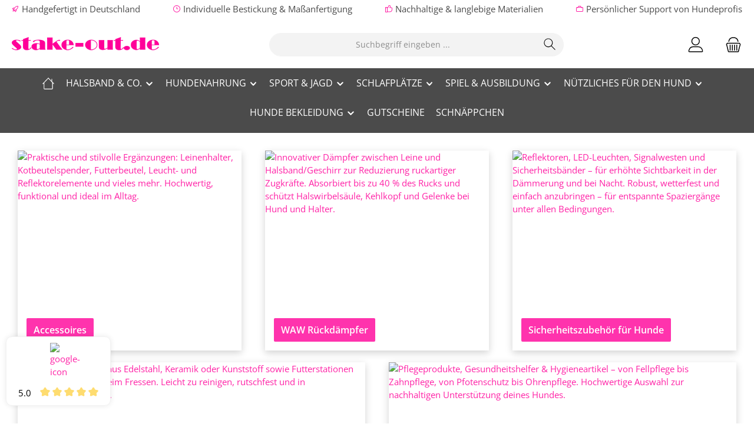

--- FILE ---
content_type: text/html; charset=UTF-8
request_url: https://www.stake-out.de/nuetzliches-fuer-den-hund/
body_size: 31579
content:
<!DOCTYPE html>
<html lang="de-DE"
      itemscope="itemscope"
      itemtype="https://schema.org/WebPage">


    
                            
    <head>
        		                            <meta charset="utf-8">
            
                            <meta name="viewport"
                      content="width=device-width, initial-scale=1, shrink-to-fit=no">
            
                            <meta name="author"
                      content="">
                <meta name="robots"
                      content="index,follow">
                <meta name="revisit-after"
                      content="15 days">
                <meta name="keywords"
                      content="hundezubehör, hundeaccessoires, sicherheitszubehör hund, reflektor hund, futterstation hund, hundenapf edelstahl, hundepflege produkte, waw ruckdämpfer">
                <meta name="description"
                      content="Praktisches Hundezubehör für Alltag &amp; Training: Leucht- &amp; Sicherheitsartikel, Futterstationen, Pflegeprodukte &amp; WAW Ruckdämpfer. Hochwertig &amp; funktional.">
            
                                                <meta property="og:url"
                          content="https://www.stake-out.de/nuetzliches-fuer-den-hund">
                    <meta property="og:type"
                          content="website">
                    <meta property="og:site_name"
                          content="Stake Out">
                    <meta property="og:title"
                          content="Nützliches für den Hund | Zubehör, Sicherheit &amp; Pflege">
                    <meta property="og:description"
                          content="Praktisches Hundezubehör für Alltag &amp; Training: Leucht- &amp; Sicherheitsartikel, Futterstationen, Pflegeprodukte &amp; WAW Ruckdämpfer. Hochwertig &amp; funktional.">
                    <meta property="og:image"
                          content="https://www.stake-out.de/media/c9/e3/15/1760082835/stake-out.png?ts=1760082835">

                    <meta name="twitter:card"
                          content="summary">
                    <meta name="twitter:site"
                          content="Stake Out">
                    <meta name="twitter:title"
                          content="Nützliches für den Hund | Zubehör, Sicherheit &amp; Pflege">
                    <meta name="twitter:description"
                          content="Praktisches Hundezubehör für Alltag &amp; Training: Leucht- &amp; Sicherheitsartikel, Futterstationen, Pflegeprodukte &amp; WAW Ruckdämpfer. Hochwertig &amp; funktional.">
                    <meta name="twitter:image"
                          content="https://www.stake-out.de/media/c9/e3/15/1760082835/stake-out.png?ts=1760082835">
                            
                            <meta itemprop="copyrightHolder"
                      content="Stake Out">
                <meta itemprop="copyrightYear"
                      content="">
                <meta itemprop="isFamilyFriendly"
                      content="true">
                <meta itemprop="image"
                      content="https://www.stake-out.de/media/c9/e3/15/1760082835/stake-out.png?ts=1760082835">
            
                                            <meta name="theme-color"
                      content="#ffffff">
                            
                                                

	




    
        
                    <link rel="icon" href="https://www.stake-out.de/media/35/7b/c1/1760082905/Logo4_120416_800x800.jpg?ts=1760082905">
        
                                <link rel="apple-touch-icon"
                  href="https://www.stake-out.de/media/35/7b/c1/1760082905/Logo4_120416_800x800.jpg?ts=1760082905">
                    
                                    <link rel="canonical" href="https://www.stake-out.de/nuetzliches-fuer-den-hund">
                    
                    <title itemprop="name">
                Nützliches für den Hund | Zubehör, Sicherheit &amp; Pflege            </title>
        
        		                                                                <link rel="stylesheet"
                      href="https://www.stake-out.de/theme/6adb3238328441bf7dbffd22bf844a33/css/all.css?1764921680">
                                    

	





        
        
    
            <!-- Custom css code -->
    <style>.cms-block.pos-1.cms-block-image-text.position-relative {
  display: none;
}
#footerColumnsBottom {
  display: none;
}

.footer-bottom {
  color: #fff !important;
}

.footer-main .footer-bottom a:hover {
  color: #fd0098;
}
.footer-main .footer-bottom a {
  color: #ffffff;
}
.btn-buy {
  --bs-btn-color: #ffffff;
  --bs-btn-bg: #ff0099;
  --bs-btn-border-color: #ff0099;
  --bs-btn-hover-color: #fff;
  --bs-btn-hover-bg: #346c47;
  --bs-btn-hover-border-color: #316642;
  --bs-btn-focus-shadow-rgb: 90, 146, 109;
  --bs-btn-active-color: #fff;
  --bs-btn-active-bg: #316642;
  --bs-btn-active-border-color: #2e5f3e;
  --bs-btn-active-shadow: inset 0 3px 5px rgba(0, 0, 0, 0.125);
  --bs-btn-disabled-color: #fff;
  --bs-btn-disabled-bg: #ff0099;
  --bs-btn-disabled-border-color: #ff0099;
  color: #ffffff;
  min-height: 40px;
  --bs-btn-focus-box-shadow: 0 0 0 0.125rem #ffffff, 0 0 0 0.25rem #ff0099;
}
.twt-widget-payment .is-payment-logo img.footer-logo-image, .twt-widget-paymentshipping .is-payment-logo img.footer-logo-image {
  display: block;
  max-width: inherit;
  height: 45px;
  max-height: 45px;
  border: 0px solid #eeeeee;
  width: auto;
  border-radius: 2px;
}
.twt-widget-shipping .is-shipping-logo img.footer-logo-image, .twt-widget-paymentshipping .is-shipping-logo img.footer-logo-image {
  display: block;
  max-width: inherit;
  height: 45px;
  max-height: 45px;
  border: 0px solid #eeeeee;
  width: auto;
  border-radius: 2px;
}

.btn-buy.btn-primary {
  --bs-btn-color: #ffffff;
  --bs-btn-bg: #ff2aa9;
  --bs-btn-border-color: #ff2aa9;
  --bs-btn-hover-color: #fff;
  --bs-btn-hover-bg: #4b4b4b;
  --bs-btn-hover-border-color: #4b4b4b;
  --bs-btn-focus-shadow-rgb: 90, 146, 109;
  --bs-btn-active-color: #fff;
  --bs-btn-active-bg: #ff2aa9;
  --bs-btn-active-border-color: #ff2aa9;
  --bs-btn-active-shadow: inset 0 3px 5px rgba(0, 0, 0, 0.125);
  --bs-btn-disabled-color: #fff;
  --bs-btn-disabled-bg: #4b4b4b;
  --bs-btn-disabled-border-color: #4b4b4b;
  color: #ffffff;
}

.btn-light {
  --bs-btn-color: #fff;
  --bs-btn-bg: #fc0196;
  --bs-btn-border-color: #f9f9f9;
  --bs-btn-hover-color: #fff;
  --bs-btn-hover-bg: #4b4b4b;
  --bs-btn-hover-border-color: #c7c7c7;
  --bs-btn-focus-shadow-rgb: 212, 212, 212;
  --bs-btn-active-color: #000;
  --bs-btn-active-bg: #c7c7c7;
  --bs-btn-active-border-color: #bbb;
  --bs-btn-active-shadow: inset 0 3px 5px rgba(0, 0, 0, 0.125);
  --bs-btn-disabled-color: #000;
  --bs-btn-disabled-bg: #f9f9f9;
  --bs-btn-disabled-border-color: #f9f9f9;
}

.btn-primary {
  --bs-btn-color: #fff;
  --bs-btn-bg: #ff21a6;
  --bs-btn-border-color: #ff21a6;
  --bs-btn-hover-color: #fff;
  --bs-btn-hover-bg: #4b4b4b;
  --bs-btn-hover-border-color: #4b4b4b;
  --bs-btn-focus-shadow-rgb: 217, 28, 141;
  --bs-btn-active-color: #000;
  --bs-btn-active-bg: #ff4db8;
  --bs-btn-active-border-color: #ff37af;
  --bs-btn-active-shadow: inset 0 3px 5px rgba(0, 0, 0, 0.125);
  --bs-btn-disabled-color: #000;
  --bs-btn-disabled-bg: #ff21a6;
  --bs-btn-disabled-border-color: #ff21a6;
}
#filter-panel-wrapper {
  display: none;
}

.neonConfigurator .btn, .neonConfigurator--modal .btn {
  --neon-cfg-configuration-general-buttons-normal-font-font-size: var(--bs-btn-font-size);
  --neon-cfg-configuration-general-buttons-normal-font-font-color: var( --bs-btn-color );
  --neon-cfg-configuration-general-buttons-normal-background-background-color: #4b4b4b;
  --neon-cfg-configuration-general-buttons-normal-border-border-radius: var( --neon-cfg-configuration-general-border-border-radius-boxes );
  --neon-cfg-configuration-general-buttons-normal-border-border-color: var( --bs-btn-color );
  --neon-cfg-configuration-general-buttons-normal-border-border-width: var( --bs-btn-border-width );
  --neon-cfg-configuration-general-buttons-normal-border-border-style: solid;
  --neon-cfg-configuration-general-buttons-normal-padding-padding-top: var( --bs-btn-padding-y );
  --neon-cfg-configuration-general-buttons-normal-padding-padding-left: var( --bs-btn-padding-x );
  --neon-cfg-configuration-general-buttons-normal-padding-padding-right: var( --bs-btn-padding-x );
  --neon-cfg-configuration-general-buttons-normal-padding-padding-bottom: var( --bs-btn-padding-y );
  --neon-cfg-configuration-general-buttons-hover-font-font-color: var( --bs-btn-hover-color );
  --neon-cfg-configuration-general-buttons-hover-background-background-color: var( --neon-cfg-configuration-general-basicColors-cta-color-secondary );
  --neon-cfg-configuration-general-buttons-hover-border-border-color: var( --bs-btn-hover-color );
}

thead, tbody, tfoot, tr, td, th {
  border-color: inherit;
  border-style: solid;
  border-width: 1px;
  padding: 5px;
  width: auto;
}

.form-label {
  margin-bottom: 1px;
  color: #000;
  font-size: 12px;
  font-size: 1rem;
  font-family: "Open Sans", "Helvetica Neue", Helvetica, Arial, "Lucida Grande", sans-serif;
}

.fs-6 {
  font-size: 0.9rem;
  color: #fff;
}

.text-bg-info {
  color: #fff;
  background-color: #4b4b4b;
}

.header-minimal {
  height: 100px;
  color: #fff;
  background-color: #4b4b4b;
}
.header-minimal-row a:hover {
  color: #fff;
}
.header-minimal-row a {
  color: #fff;
}

.btn.btn-outline-primary.header-minimal-back-to-shop-button {
   color: #000;
}

.btn.btn-outline-primary.header-minimal-back-to-shop-button:hover {
  color: #fff;
background:#fc0196;
}

.header-minimal-logo img {
  min-width: 150px;
  width: 250px;
  height: auto;
}

.mb-3 {
  margin-bottom: 2rem;
}

.login-collapse-toggle {
  font-size: 25px;
}

.twt-advanced-teaser-headline.headline.h3.twt-font-family-headline {
  font-size: 1.7rem;
margin-bottom: 0rem;
}

.twt-advanced-teaser-text.text {
  font-size: 20px;
}

/* ===== Stake-Out Full-Bleed Galerie für Shopware 6.7 + ThemeWare Clean ===== */

/* 1) Full-bleed Wrapper */
.so-fullbleed-gallery {
    width: 100%;
    margin: 0;
    padding: 0;
}

/* 2) Neutralisiert ThemeWare-Container nur für diese Galerie */
.so-fullbleed-gallery .cms-section,
.so-fullbleed-gallery .cms-section .container,
.so-fullbleed-gallery .cms-section [class*="container"],
.so-fullbleed-gallery .cms-block,
.so-fullbleed-gallery .cms-block .container {
    max-width: none !important;
    width: 100% !important;
    padding-left: 0 !important;
    padding-right: 0 !important;
    margin-left: 0 !important;
    margin-right: 0 !important;
}

/* 3) Grid-Struktur */
.so-fullbleed-gallery .row {
    display: grid;
    gap: 0;
    width: 100%;
}

.so-fullbleed-gallery .row--2 {
    grid-template-columns: repeat(2, 1fr);
}

.so-fullbleed-gallery .row--3 {
    grid-template-columns: repeat(3, 1fr);
}

/* 4) Tiles */
.so-fullbleed-gallery .tile {
    overflow: hidden;
}

.so-fullbleed-gallery .tile img {
    display: block;
    width: 100%;
    height: 100%;
    object-fit: cover;
    transition: transform .3s ease;
}

.so-fullbleed-gallery .tile:hover img {
    transform: scale(1.03);
}

/* 5) Responsive → mobil einspaltig */
@media (max-width: 900px) {
    .so-fullbleed-gallery .row--2,
    .so-fullbleed-gallery .row--3 {
        grid-template-columns: 1fr;
    }
}
/* --- Overlay-Maske + zentrierter Text auf den Kacheln --- */
.so-fullbleed-gallery .tile {
  position: relative;
  isolation: isolate; /* sorgt dafür, dass ::before hinter dem Text bleibt */
}

/* dunkle Maske */
.so-fullbleed-gallery .tile::before {
  content: "";
  position: absolute;
  inset: 0;
  background: rgba(0,0,0,.35);   /* Grundabdunklung */
  transition: opacity .3s ease;
  z-index: 1; /* unter dem Text, über dem Bild */
}

.so-fullbleed-gallery .tile:hover::before {
  opacity: .55; /* stärker beim Hover für Lesbarkeit */
}

/* Caption-Container */
.so-fullbleed-gallery .caption {
  position: absolute;
  inset: 0;
  display: grid;
  place-items: center;       /* exakt mittig */
  text-align: center;
  z-index: 2;                /* über der Maske */
  pointer-events: none;      /* Klick geht an den Link darunter */
  padding: 2rem;
}

/* Titel */
.so-fullbleed-gallery .caption .h {
  display: block;
  color: #fff;
  font-weight: 800;
  line-height: 1.05;
  letter-spacing: .2px;
  font-size: clamp(22px, 3.2vw, 48px);
  text-transform: none;      /* wie im Screenshot: Groß-/Kleinschreibung für „Spielzeug“ */
}

/* Untertitel (optional) */
.so-fullbleed-gallery .caption .s {
  display: block;
  margin-top: .6rem;
  color: #fff;
  opacity: .9;
  font-weight: 500;
  letter-spacing: .22em;     /* typischer „Kategorie“-Look */
  font-size: clamp(12px, 1.2vw, 18px);
  text-transform: uppercase;
}

/* leere Untertitel ausblenden */
.so-fullbleed-gallery .caption .s:empty { display: none; }

/* Bild-Zoom bleibt aktiv */
.so-fullbleed-gallery .tile img { transform-origin: center; }
.so-fullbleed-gallery .tile:hover img { transform: scale(1.03); }

/* --- Hintergrund der Galerie-Sektionen komplett entfernen --- */
.so-fullbleed-gallery,
.so-fullbleed-gallery .cms-section,
.so-fullbleed-gallery .cms-block,
.so-fullbleed-gallery .cms-section .container,
.so-fullbleed-gallery [class*="container"] {
    background: transparent !important;
    background-color: transparent !important;
}


/* --- Abstand zwischen den Reihen: 10px --- */
/* Abstand NUR zwischen mehreren Galerie-Sektionen */
.so-fullbleed-gallery + .so-fullbleed-gallery {
    margin-top: 20px;
}
/* ===== Remove ThemeWare Background (#a6a6a6) specifically for our gallery ===== */

/* 1) Neutralisiert den TW-Content-Wrapper (der graue Hintergrund kommt von hier) */
.so-fullbleed-gallery.cms-section,
.so-fullbleed-gallery .cms-section,
.so-fullbleed-gallery .cms-block,
.so-fullbleed-gallery .cms-section-default,
.so-fullbleed-gallery .cms-section--default,
.so-fullbleed-gallery .cms-section--full-width,
.so-fullbleed-gallery .tw-container,
.so-fullbleed-gallery .tw-content,
.so-fullbleed-gallery [class*="tw-"],
.so-fullbleed-gallery [class*="cms-section"] {
    background: transparent !important;
    background-color: transparent !important;
}

/* 2) Entfernt auch body/parent-fallback vom ThemeWare-Landingpage-Layout */
.page--home,
.page--home .content-main,
.page--home .cms-page,
.page--home .cms-sections,
.page--home .cms-section {
    background: transparent !important;
    background-color: transparent !important;
}

/* 3) Full-bleed Galerie immer ohne Hintergrund */
.so-fullbleed-gallery {
    background: transparent !important;
    background-color: transparent !important;
}
/* === ThemeWare: Full-bleed Galerie ohne grauen Hintergrund (#a6a6a6) === */
/* Ziel: keine Ränder links/rechts, 10px Abstand zwischen Reihen, Header bleibt intakt */

/* 0) Sicherstellen, dass wir die Sektion selbst treffen (du hast die Sektion-Klasse vergeben) */
.cms-section.so-fullbleed-gallery {
  background: transparent !important;
  background-color: transparent !important;
  padding: 0 !important;
  margin: 0 !important;
  border: 0 !important;
}

/* 1) Alle TW-/SW-Container IM Abschnitt auf transparent + ohne Innenabstand */
.cms-section.so-fullbleed-gallery .cms-section__container,
.cms-section.so-fullbleed-gallery .container,
.cms-section.so-fullbleed-gallery [class*="container"],
.cms-section.so-fullbleed-gallery .cms-block,
.cms-section.so-fullbleed-gallery .cms-block-container,
.cms-section.so-fullbleed-gallery .cms-slot,
.cms-section.so-fullbleed-gallery .cms-element,
.cms-section.so-fullbleed-gallery .tw-container,
.cms-section.so-fullbleed-gallery .tw-content {
  background: transparent !important;
  background-color: transparent !important;
  padding: 0 !important;
  margin: 0 !important;
  border: 0 !important;
  box-shadow: none !important;
}

/* 2) Unser Galerie-Wrapper (falls du das HTML in ein Element packst) */
.so-fullbleed-gallery {
  background: transparent !important;
  background-color: transparent !important;
  padding: 0 !important;
  margin: 0 !important;
}

/* 3) Das Grid selbst – keine Innenabstände, keine grauen Lücken */
.so-fullbleed-gallery .row {
  display: grid;
  gap: 0;
  width: 100%;
  margin: 0;             /* entfernt eventuelle Block-Margins */
  background: transparent !important;
}

/* 4) 2-3-2 Spaltenlogik */
.so-fullbleed-gallery .row--2 { grid-template-columns: repeat(2, 1fr); }
.so-fullbleed-gallery .row--3 { grid-template-columns: repeat(3, 1fr); }

/* 5) Tiles randlos; Bild füllt die Zelle */
.so-fullbleed-gallery .tile {
  position: relative;
  overflow: hidden;
  background: transparent !important;
}
.so-fullbleed-gallery .tile img {
  display: block;
  width: 100%;
  height: 100%;
  object-fit: cover;
}

/* 6) Overlay (aus früherem Schritt) bleibt bestehen – hier nur Sicherheit */
.so-fullbleed-gallery .tile::before,
.so-fullbleed-gallery .caption {
  background: none;
}

/* 7) Zwischen den REIHEN 10px Abstand
   – gilt, wenn du mehrere Sektionen hintereinander nutzt ODER mehrere .row in einer Sektion */
.so-fullbleed-gallery + .so-fullbleed-gallery { margin-top: 10px !important; }
.so-fullbleed-gallery .row + .row { margin-top: 10px !important; }

/* 8) Mobil einspaltig */
@media (max-width: 900px) {
  .so-fullbleed-gallery .row--2,
  .so-fullbleed-gallery .row--3 { grid-template-columns: 1fr; }
}

.tile {
  grid-column: span 4;
  position: relative;
  border-radius: 0px !important;
  overflow: hidden;
  background: #ddd;
}
/* Zoom nur auf Kacheln mit Klasse .zoom-hover */
.twt-modern-teaser-image-container.zoom-hover {
  position: relative;
  overflow: hidden;           /* wichtig: verhindert Überstand */
  isolation: isolate;
}

.twt-modern-teaser-image-container.zoom-hover img.cms-image {
  display: block;
  width: 100%;
  height: 100%;
  object-fit: cover;          /* du hast schon data-object-fit=cover – hier als Fallback */
  transform-origin: center;
  transition: transform .35s ease;
  backface-visibility: hidden;
  will-change: transform;
}

.twt-modern-teaser-image-container.zoom-hover:hover img.cms-image,
.twt-modern-teaser-image-container.zoom-hover:focus-visible img.cms-image {
  transform: scale(1.05);     /* 1.03–1.06 feinjustieren */
}

/* Optional: leichtes Abdunkeln beim Hover */
.twt-modern-teaser-image-container.zoom-hover::before {
  content: "";
  position: absolute;
  inset: 0;
  background: rgba(0,0,0,0);
  transition: background .35s ease;
  z-index: 1;
}
.twt-modern-teaser-image-container.zoom-hover:hover::before,
.twt-modern-teaser-image-container.zoom-hover:focus-visible::before {
  background: rgba(0,0,0,.15);
}

/* Sicherstellen, dass der Overlay-Text über der Maske liegt und Klicks*
.twt-modern-teaser-image-container {
  position: relative;
  overflow: hidden;
  isolation: isolate;
}
.twt-modern-teaser-image-container img.cms-image {
  display: block;
  width: 100%;
  height: 100%;
  object-fit: cover;
  transform-origin: center;
  transition: transform .35s ease;
  backface-visibility: hidden;
  will-change: transform;
}
.twt-modern-teaser-image-container:hover img.cms-image,
.twt-modern-teaser-image-container:focus-visible img.cms-image {
  transform: scale(1.05);
}


/* ===== Starker, universeller Hover-Zoom für ThemeWare/Shopware Bild-Kacheln ===== */

/* 1) Container vorbereiten – Clipping & Stacking */
.twt-modern-teaser,
.twt-advanced-teaser,
.cms-element-image .cms-image-container,
.twt-modern-teaser-image-container,
.twt-advanced-teaser-image-container {
  position: relative;
  overflow: hidden;
  isolation: isolate;
}

/* 2) Ziel: das eigentliche Bild (img – auch in <picture>) */
.twt-modern-teaser .twt-modern-teaser-image-container img,
.twt-advanced-teaser .twt-advanced-teaser-image-container img,
.cms-element-image .cms-image-container img,
.twt-modern-teaser-image-container img,
.twt-advanced-teaser-image-container img {
  display: block;
  width: 100%;
  height: 100%;
  object-fit: cover;
  transform-origin: center center;
  transition: transform .35s ease !important;   /* setzt sich gegen ThemeWare durch */
  backface-visibility: hidden;
  will-change: transform;
}

/* 3) Hover-Zustände – auf dem Teaser ODER auf dem Bildcontainer */
.twt-modern-teaser:hover .twt-modern-teaser-image-container img,
.twt-advanced-teaser:hover .twt-advanced-teaser-image-container img,
.cms-element-image:hover .cms-image-container img,
.twt-modern-teaser-image-container:hover img,
.twt-advanced-teaser-image-container:hover img {
  transform: scale(1.05) !important;           /* 1.03–1.06 nach Geschmack */
}

/* 4) Overlay-Text soll Hover nicht blockieren */
.twt-modern-teaser .twt-modern-teaser-container,
.twt-advanced-teaser .twt-advanced-teaser-container {
  position: relative;
  z-index: 2;
  pointer-events: none;                          /* Click/hover geht ans Bild */
}
.twt-modern-teaser .twt-modern-teaser-container * ,
.twt-advanced-teaser .twt-advanced-teaser-container * {
  pointer-events: none;
}

/* 5) Optional: leichtes Hover-Darken (dezent) */
.twt-modern-teaser::before,
.twt-advanced-teaser::before,
.cms-element-image .cms-image-container::before,
.twt-modern-teaser-image-container::before,
.twt-advanced-teaser-image-container::before {
  content: "";
  position: absolute;
  inset: 0;
  background: rgba(0,0,0,0);
  transition: background .35s ease;
  z-index: 1;
}
.twt-modern-teaser:hover::before,
.twt-advanced-teaser:hover::before,
.cms-element-image:hover .cms-image-container::before,
.twt-modern-teaser-image-container:hover::before,
.twt-advanced-teaser-image-container:hover::before {
  background: rgba(0,0,0,.12);
}

/* === Schatten um die Teaser-Kacheln (Variante 2, Chic & Scharf Style) === */
.twt-modern-teaser-image-container {
  box-shadow: 0 4px 12px rgba(0, 0, 0, 0.15);
  transition: box-shadow 0.3s ease, transform 0.3s ease;
}

/* Optional: etwas stärker beim Hover, damit es "anhebt" */
.twt-modern-teaser-image-container:hover {
  box-shadow: 0 8px 20px rgba(0, 0, 0, 0.25);
}

/* === Schatten für TW-Modern-Teaser-Kacheln (funktioniert auch mit Variante 2) === */
.cms-element-twt-modern-teaser,
.twt-modern-teaser-image-container {
  position: relative;
  overflow: hidden;
  box-shadow: 0 4px 12px rgba(0,0,0,0.18);
  transition: box-shadow 0.3s ease, transform 0.3s ease;
  z-index: 0; /* nötig, damit Schatten sichtbar bleibt */
}

/* Hover-Effekt – leicht angehoben + stärkerer Schatten */
.cms-element-twt-modern-teaser:hover,
.twt-modern-teaser-image-container:hover {
  box-shadow: 0 8px 22px rgba(0,0,0,0.28);
  transform: translateY(-2px);
}

/* Sicherheit: Bild darf Schatten nicht überdecken */
.twt-modern-teaser-image-container img {
  position: relative;
  z-index: -1;
}
/* === Mobile Fix: Abstand zwischen TW-Kacheln in ThemeWare-Grids === */
@media (max-width: 767px) {
  /* betrifft jede Kachel */
  .cms-block[class*="twt-grid"] .cms-element-twt-modern-teaser,
  .cms-section .cms-element-twt-modern-teaser {
    margin-bottom: 14px !important; /* Abstand unten */
  }

  /* verhindert doppelten Rand am Ende */
  .cms-block[class*="twt-grid"] .cms-element-twt-modern-teaser:last-child,
  .cms-section .cms-element-twt-modern-teaser:last-child {
    margin-bottom: 0 !important;
  }

  /* kein border-radius */
  .twt-modern-teaser-image-container {
    border-radius: 0 !important;
  }

  /* Sicherheitsnetz: Abstand auch für container, falls ThemeWare Grid gap:0 erzwingt */
  .cms-block[class*="twt-grid"],
  .cms-section[class*="twt-grid"] {
    row-gap: 14px !important;
    gap: 14px !important;
  }
}
/* === Mobile: Abstand zwischen den Kacheln in ThemeWare-Grids === */
@media (max-width: 767px) {
  /* vertikaler Abstand je Spalte/Kachel */
  .cms-block[class*="twt-grid"] .twt-column:not(:last-child) {
    margin-bottom: 14px !important;
  }

  /* Falls das Grid 'gap: 0' erzwingt → erzwinge Reihenabstand */
  .cms-block[class*="twt-grid"] .row,
  .cms-block[class*="twt-grid"] .cms-row,
  .cms-block[class*="twt-grid"] .twt-row {
    row-gap: 14px !important;
    gap: 14px !important;
  }

  /* Ecken sicher gerade halten */
  .twt-modern-teaser-image-container {
    border-radius: 0 !important;
  }
}
/* === Mobile-Abstand NUR für Startseiten-Grid (3x3) === */
@media (max-width: 767px) {

  /* 1) Dem TW-3-Spalten-Grid selbst vertikale Lücken geben */
  .cms-block-twt-grid-three-column,
  .cms-block[class*="twt-grid-three-column"],
  .cms-block-twt-grid-three-column .cms-block-container,
  .cms-block-twt-grid-three-column .cms-row {
    gap: 14px !important;
    row-gap: 14px !important;
  }

  /* 2) Falls der Wrapper kein gap zulässt: Fallback über die Items */
  .cms-block-twt-grid-three-column .cms-element-twt-modern-teaser {
    margin-bottom: 14px !important;
  }
  .cms-block-twt-grid-three-column .cms-element-twt-modern-teaser:last-child {
    margin-bottom: 0 !important;
  }

  /* 3) Kein Radius erzwingen (nur zur Sicherheit) */
  .cms-block-twt-grid-three-column .twt-modern-teaser-image-container {
    border-radius: 0 !important;
  }
}

/* --- Desktop (nichts ändern) --- */
.twt-image-banner-image-container {
    min-height: 550px; /* wie jetzt */
    background-position: center;
}

/* --- Mobile Version optimieren --- */
@media (max-width: 767px) {
    .twt-image-banner-image-container {
        min-height: 180px !important; /* Höhe fürs Handy */
        background-position: top center !important; /* Zeigt den wichtigen Bereich */
        background-size: cover !important;
    }
}

/* --- Desktop (nichts ändern) --- */
.twt-image-banner-image-container {
    min-height: 550px; /* wie jetzt */
    background-position: center;
}

/* --- Mobile allgemein (z.B. iPhone 15 Pro Max etc.) --- */
@media (max-width: 767px) {
    .twt-image-banner-image-container {
        min-height: 180px !important; /* Höhe fürs Handy (größere Phones) */
        background-position: top center !important;
        background-size: cover !important;
    }
}

/* --- Sehr kleine / ältere Smartphones --- */
@media (max-width: 480px) {
    .twt-image-banner-image-container {
        min-height: 140px !important; /* noch etwas flacher */
        background-position: top center !important; /* Fokus bleibt oben */
        background-size: cover !important;
    }
}</style>
    
                    
    <script>
        window.features = JSON.parse('\u007B\u0022V6_5_0_0\u0022\u003Atrue,\u0022v6.5.0.0\u0022\u003Atrue,\u0022V6_6_0_0\u0022\u003Atrue,\u0022v6.6.0.0\u0022\u003Atrue,\u0022V6_7_0_0\u0022\u003Atrue,\u0022v6.7.0.0\u0022\u003Atrue,\u0022V6_8_0_0\u0022\u003Afalse,\u0022v6.8.0.0\u0022\u003Afalse,\u0022DISABLE_VUE_COMPAT\u0022\u003Atrue,\u0022disable.vue.compat\u0022\u003Atrue,\u0022ACCESSIBILITY_TWEAKS\u0022\u003Atrue,\u0022accessibility.tweaks\u0022\u003Atrue,\u0022TELEMETRY_METRICS\u0022\u003Afalse,\u0022telemetry.metrics\u0022\u003Afalse,\u0022FLOW_EXECUTION_AFTER_BUSINESS_PROCESS\u0022\u003Afalse,\u0022flow.execution.after.business.process\u0022\u003Afalse,\u0022PERFORMANCE_TWEAKS\u0022\u003Afalse,\u0022performance.tweaks\u0022\u003Afalse,\u0022CACHE_CONTEXT_HASH_RULES_OPTIMIZATION\u0022\u003Afalse,\u0022cache.context.hash.rules.optimization\u0022\u003Afalse,\u0022DEFERRED_CART_ERRORS\u0022\u003Afalse,\u0022deferred.cart.errors\u0022\u003Afalse,\u0022PRODUCT_ANALYTICS\u0022\u003Afalse,\u0022product.analytics\u0022\u003Afalse\u007D');
    </script>
        
                                            
                        
                            
            
                
                                    <script>
                    window.useDefaultCookieConsent = true;
                </script>
                    
                                <script>
                window.activeNavigationId = '0199c2d156e671fcbcc337463b80ed83';
                window.activeRoute = 'frontend.navigation.page';
                window.activeRouteParameters = '\u007B\u0022_httpCache\u0022\u003Atrue,\u0022navigationId\u0022\u003A\u00220199c2d156e671fcbcc337463b80ed83\u0022\u007D';
                window.router = {
                    'frontend.cart.offcanvas': '/checkout/offcanvas',
                    'frontend.cookie.offcanvas': '/cookie/offcanvas',
                    'frontend.cookie.groups': '/cookie/groups',
                    'frontend.checkout.finish.page': '/checkout/finish',
                    'frontend.checkout.info': '/widgets/checkout/info',
                    'frontend.menu.offcanvas': '/widgets/menu/offcanvas',
                    'frontend.cms.page': '/widgets/cms',
                    'frontend.cms.navigation.page': '/widgets/cms/navigation',
                    'frontend.country.country-data': '/country/country-state-data',
                    'frontend.app-system.generate-token': '/app-system/Placeholder/generate-token',
                    'frontend.gateway.context': '/gateway/context',
                    'frontend.cookie.consent.offcanvas': '/cookie/consent-offcanvas',
                    'frontend.account.login.page': '/account/login',
                    };
                window.salesChannelId = '0199c2d15adc716396d4acedaec7ee23';
            </script>
        
                                <script>
                
                window.breakpoints = JSON.parse('\u007B\u0022xs\u0022\u003A0,\u0022sm\u0022\u003A576,\u0022md\u0022\u003A768,\u0022lg\u0022\u003A992,\u0022xl\u0022\u003A1200,\u0022xxl\u0022\u003A1400\u007D');
            </script>
        
        
                			<script src="https://www.stake-out.de/theme/0199c3b55b2772dfab1822b2ded0af81/assets/js/jquery-3.5.1.slim.min.js?1763619715"></script>
			
		        

                        
    <script>
        window.validationMessages = JSON.parse('\u007B\u0022required\u0022\u003A\u0022Die\u0020Eingabe\u0020darf\u0020nicht\u0020leer\u0020sein.\u0022,\u0022email\u0022\u003A\u0022Ung\\u00fcltige\u0020E\u002DMail\u002DAdresse.\u0020Die\u0020E\u002DMail\u0020ben\\u00f6tigt\u0020das\u0020Format\u0020\\\u0022nutzer\u0040beispiel.de\\\u0022.\u0022,\u0022confirmation\u0022\u003A\u0022Ihre\u0020Eingaben\u0020sind\u0020nicht\u0020identisch.\u0022,\u0022minLength\u0022\u003A\u0022Die\u0020Eingabe\u0020ist\u0020zu\u0020kurz.\u0022,\u0022grecaptcha\u0022\u003A\u0022Bitte\u0020akzeptieren\u0020Sie\u0020die\u0020technisch\u0020erforderlichen\u0020Cookies,\u0020um\u0020die\u0020reCAPTCHA\u002D\\u00dcberpr\\u00fcfung\u0020zu\u0020erm\\u00f6glichen.\u0022\u007D');
    </script>
        
                                                            <script>
                        window.themeJsPublicPath = 'https://www.stake-out.de/theme/6adb3238328441bf7dbffd22bf844a33/js/';
                    </script>
                                            <script type="text/javascript" src="https://www.stake-out.de/theme/6adb3238328441bf7dbffd22bf844a33/js/storefront/storefront.js?1764921680" defer></script>
                                            <script type="text/javascript" src="https://www.stake-out.de/theme/6adb3238328441bf7dbffd22bf844a33/js/swag-pay-pal/swag-pay-pal.js?1764921680" defer></script>
                                            <script type="text/javascript" src="https://www.stake-out.de/theme/6adb3238328441bf7dbffd22bf844a33/js/magmodules-google-review/magmodules-google-review.js?1764921680" defer></script>
                                            <script type="text/javascript" src="https://www.stake-out.de/theme/6adb3238328441bf7dbffd22bf844a33/js/neon6-configurator/neon6-configurator.js?1764921680" defer></script>
                                            <script type="text/javascript" src="https://www.stake-out.de/theme/6adb3238328441bf7dbffd22bf844a33/js/acris-captcha-c-s/acris-captcha-c-s.js?1764921680" defer></script>
                                            <script type="text/javascript" src="https://www.stake-out.de/theme/6adb3238328441bf7dbffd22bf844a33/js/tcinn-customizing-app/tcinn-customizing-app.js?1764921680" defer></script>
                                            <script type="text/javascript" src="https://www.stake-out.de/theme/6adb3238328441bf7dbffd22bf844a33/js/tcinn-theme-ware-clean/tcinn-theme-ware-clean.js?1764921680" defer></script>
                                                        

    
        </head>

        <body class="is-ctl-navigation is-act-index is-active-route-frontend-navigation-page themeware twt-clean twt-header-type-1 twt-full-width-boxed twt-is-cms-landingpage">

            
                
    
    
            <div id="page-top" class="skip-to-content bg-primary-subtle text-primary-emphasis overflow-hidden" tabindex="-1">
            <div class="container skip-to-content-container d-flex justify-content-center visually-hidden-focusable">
                                                                                        <a href="#content-main" class="skip-to-content-link d-inline-flex text-decoration-underline m-1 p-2 fw-bold gap-2">
                                Zum Hauptinhalt springen
                            </a>
                                            
                                                                        <a href="#header-main-search-input" class="skip-to-content-link d-inline-flex text-decoration-underline m-1 p-2 fw-bold gap-2 d-none d-sm-block">
                                Zur Suche springen
                            </a>
                                            
                                                                        <a href="#main-navigation-menu" class="skip-to-content-link d-inline-flex text-decoration-underline m-1 p-2 fw-bold gap-2 d-none d-lg-block">
                                Zur Hauptnavigation springen
                            </a>
                                                                        </div>
        </div>
        
        
        						                    <noscript class="noscript-main">
                
    <div role="alert"
         aria-live="polite"
         class="alert alert-info d-flex align-items-center">

                                                                        
                                                        
        
        
        
                                    
                <span class="icon icon-info" aria-hidden="true">
                                        <svg xmlns="http://www.w3.org/2000/svg" xmlns:xlink="http://www.w3.org/1999/xlink" width="24" height="24" viewBox="0 0 24 24"><defs><path d="M12 7c.5523 0 1 .4477 1 1s-.4477 1-1 1-1-.4477-1-1 .4477-1 1-1zm1 9c0 .5523-.4477 1-1 1s-1-.4477-1-1v-5c0-.5523.4477-1 1-1s1 .4477 1 1v5zm11-4c0 6.6274-5.3726 12-12 12S0 18.6274 0 12 5.3726 0 12 0s12 5.3726 12 12zM12 2C6.4772 2 2 6.4772 2 12s4.4772 10 10 10 10-4.4772 10-10S17.5228 2 12 2z" id="icons-default-info" /></defs><use xlink:href="#icons-default-info" fill="#758CA3" fill-rule="evenodd" /></svg>
                    </span>

                                                        
                                    
                    <div class="alert-content-container">
                                                    
                                                            Um unseren Shop in vollem Umfang nutzen zu können, empfehlen wir Ihnen Javascript in Ihrem Browser zu aktivieren.
                                    
                                                                </div>
            </div>
            </noscript>
        
                    		
				






	 					
	
	


	
	
	
	

	

	
	<section id="twt-usp-bar"			 class="twt-usp-bar is-header is-small layout-1 top"
			 data-twt-usp-bar-position="1"			 data-twt-usp-bar-usps="5"
			 role="region"
			 aria-label="Darum lohnt sich Einkaufen bei uns"
	>

					<div class="twt-usp-bar-container container">
				<div class="twt-usp-bar-items">
					





 



                            
            
                
                                    <div class="twt-usp-bar-item twt-usp-1 item-1">
                    <div class="item-icon">
                                                
		
					    
        
        
        
                                    
                <span class="icon icon-rocket" aria-hidden="true">
                                        <svg xmlns="http://www.w3.org/2000/svg" xmlns:xlink="http://www.w3.org/1999/xlink" width="24" height="24" viewBox="0 0 24 24"><defs><path d="M5.2213 14.4042a12.7324 12.7324 0 0 0-3.4638-1.434c-.7541-.1886-1.0142-1.1277-.4646-1.6773l1.8284-1.8284A5 5 0 0 1 6.657 8h2.47l.47-.6462A13 13 0 0 1 20.1107 2H21c.5523 0 1 .4477 1 1v.8893a13 13 0 0 1-5.3538 10.5136l-.4355.3167.2102.8407a5 5 0 0 1-1.3152 4.7482l-2.3986 2.3986c-.5496.5496-1.4887.2895-1.6772-.4646a12.7324 12.7324 0 0 0-1.434-3.4638 41.8718 41.8718 0 0 1-5.2797 2.17c-.7817.2606-1.5255-.4832-1.2649-1.265a41.8718 41.8718 0 0 1 2.17-5.2795zm.9287-1.7747A41.8718 41.8718 0 0 1 7.7358 10h-1.079a3 3 0 0 0-2.1213.8787l-.661.661c.794.2997 1.5546.665 2.2755 1.0898zm8.309 3.33a41.8717 41.8717 0 0 1-3.0885 1.8905 14.7187 14.7187 0 0 1 1.0897 2.2755l1.2313-1.2312a3 3 0 0 0 .789-2.849l-.0214-.0858zm-4.2242.2328a39.8717 39.8717 0 0 0 4.292-2.721l.943-.6859a11 11 0 0 0 4.5296-8.7848A11 11 0 0 0 11.2146 8.53l-.686.9432a39.8717 39.8717 0 0 0-2.721 4.2919 14.762 14.762 0 0 1 2.4272 2.4271zm-1.8172.936a12.7602 12.7602 0 0 0-1.5459-1.5459c-.4347.9-.8358 1.8167-1.202 2.748a39.8718 39.8718 0 0 0 2.7479-1.2021z" id="icons-default-rocket" /></defs><use xlink:href="#icons-default-rocket" fill="#758CA3" fill-rule="evenodd" /></svg>
                    </span>

    
	                    </div>
                    <div class="item-label">
                        <div class="item-title">Handgefertigt in Deutschland</div>
                                            </div>
                </div>
                    
    
                
                                    <div class="twt-usp-bar-item twt-usp-2 item-2">
                    <div class="item-icon">
                                                
		
					    
        
        
        
                                    
                <span class="icon icon-clock" aria-hidden="true">
                                        <svg xmlns="http://www.w3.org/2000/svg" xmlns:xlink="http://www.w3.org/1999/xlink" width="24" height="24" viewBox="0 0 24 24"><defs><path d="M13 11V6c0-.5523-.4477-1-1-1s-1 .4477-1 1v6c0 .5523.4477 1 1 1h4c.5523 0 1-.4477 1-1s-.4477-1-1-1h-3zm-1 13C5.3726 24 0 18.6274 0 12S5.3726 0 12 0s12 5.3726 12 12-5.3726 12-12 12zm0-2c5.5228 0 10-4.4772 10-10S17.5228 2 12 2 2 6.4772 2 12s4.4772 10 10 10z" id="icons-default-clock" /></defs><use xlink:href="#icons-default-clock" fill="#758CA3" fill-rule="evenodd" /></svg>
                    </span>

    
	                    </div>
                    <div class="item-label">
                        <div class="item-title">Individuelle Bestickung &amp; Maßanfertigung</div>
                                            </div>
                </div>
                    
    
                
                                    <div class="twt-usp-bar-item twt-usp-3 item-3">
                    <div class="item-icon">
                                                
		
					    
        
        
        
                                    
                <span class="icon icon-thumb-up" aria-hidden="true">
                                        <svg xmlns="http://www.w3.org/2000/svg" xmlns:xlink="http://www.w3.org/1999/xlink" width="24" height="24" viewBox="0 0 24 24"><defs><path d="M4 9c.5523 0 1 .4477 1 1s-.4477 1-1 1-1-.4477-1-1 .4477-1 1-1zm4-2h.2457a1 1 0 0 0 .9615-.7253l1.1711-4.0989A3 3 0 0 1 13.263 0h1.76c1.6568 0 3 1.3431 3 3a3 3 0 0 1-.1155.8242L17 7h4c1.6569 0 3 1.3431 3 3v5c0 4.4183-3.5817 8-8 8H8c0 .5523-.4477 1-1 1H1c-.5523 0-1-.4477-1-1V7c0-.5523.4477-1 1-1h6c.5523 0 1 .4477 1 1zM6 8H2v14h4V8zm2 1v12h8c3.3137 0 6-2.6863 6-6v-5c0-.5523-.4477-1-1-1h-6.6515l1.6358-5.7253A1 1 0 0 0 16.0228 3c0-.5523-.4477-1-1-1H13.263a1 1 0 0 0-.9615.7253l-1.1711 4.0989A3 3 0 0 1 8.2457 9H8z" id="icons-default-thumb-up" /></defs><use xlink:href="#icons-default-thumb-up" fill="#758CA3" fill-rule="evenodd" /></svg>
                    </span>

    
	                    </div>
                    <div class="item-label">
                        <div class="item-title">Nachhaltige &amp; langlebige Materialien</div>
                                            </div>
                </div>
                    
    
                
                                    <div class="twt-usp-bar-item twt-usp-4 item-4">
                    <div class="item-icon">
                                                
		
					    
        
        
        
                                    
                <span class="icon icon-briefcase" aria-hidden="true">
                                        <svg xmlns="http://www.w3.org/2000/svg" xmlns:xlink="http://www.w3.org/1999/xlink" width="24" height="24" viewBox="0 0 24 24"><defs><path d="M20 8v1c0 .5523-.4477 1-1 1s-1-.4477-1-1V8H6v1c0 .5523-.4477 1-1 1s-1-.4477-1-1V8H3c-.5523 0-1 .4477-1 1v10c0 .5523.4477 1 1 1h18c.5523 0 1-.4477 1-1V9c0-.5523-.4477-1-1-1h-1zM7 6V4c0-1.1046.8954-2 2-2h6c1.1046 0 2 .8954 2 2v2h4c1.6569 0 3 1.3431 3 3v10c0 1.6569-1.3431 3-3 3H3c-1.6569 0-3-1.3431-3-3V9c0-1.6569 1.3431-3 3-3h4zm2 0h6V4H9v2z" id="icons-default-briefcase" /></defs><use xlink:href="#icons-default-briefcase" fill="#758CA3" fill-rule="evenodd" /></svg>
                    </span>

    
	                    </div>
                    <div class="item-label">
                        <div class="item-title">Persönlicher Support von Hundeprofis</div>
                                            </div>
                </div>
                    
    
        
                
                                    <div class="twt-usp-bar-item twt-usp-5 item-6">
                    <div class="item-icon">
                                                
		
					    
        
        
        
                                    
                <span class="icon icon-headset" aria-hidden="true">
                                        <svg xmlns="http://www.w3.org/2000/svg" xmlns:xlink="http://www.w3.org/1999/xlink" width="24" height="24" viewBox="0 0 24 24"><defs><path d="M2 11v4h2v-4H2zm20-2c1.1046 0 2 .8954 2 2v4c0 1.1046-.8954 2-2 2v3c0 1.6569-1.3431 3-3 3h-1c0 .5523-.4477 1-1 1h-2c-.5523 0-1-.4477-1-1v-2c0-.5523.4477-1 1-1h2c.5523 0 1 .4477 1 1h1c.5523 0 1-.4477 1-1v-3c-1.1046 0-2-.8954-2-2v-4c0-1.1046.8954-2 2-2 0-3.866-3.134-7-7-7h-2C7.134 2 4 5.134 4 9c1.1046 0 2 .8954 2 2v4c0 1.1046-.8954 2-2 2H2c-1.1046 0-2-.8954-2-2v-4c0-1.1046.8954-2 2-2 0-4.9706 4.0294-9 9-9h2c4.9706 0 9 4.0294 9 9zm-2 2v4h2v-4h-2z" id="icons-default-headset" /></defs><use xlink:href="#icons-default-headset" fill="#758CA3" fill-rule="evenodd" /></svg>
                    </span>

    
	                    </div>
                    <div class="item-label">
                        <div class="item-title"><a href="tel:+496873669786">+49 6873 669786</a></div>
                                            </div>
                </div>
                    
    				</div>

																
											</div>
		
	</section>
	
		            
    
        <header class="header-main">
                            <div class="container">
                        			
	
    					        <div class="row align-items-center header-row">
                            <div class="col-12 col-lg-auto header-logo-col pb-sm-2 my-3 m-lg-0">
                        <div class="header-logo-main text-center">
                    <a class="header-logo-main-link"
               href="/"
               title="Zur Startseite gehen">
                				                    <picture class="header-logo-picture d-block m-auto">
                                                                            
                                                                            
                                                                                    <img src="https://www.stake-out.de/media/c9/e3/15/1760082835/stake-out.png?ts=1760082835"
                                     alt="Zur Startseite gehen"
                                     class="img-fluid header-logo-main-img">
                                                                        </picture>
                
	
					
		            </a>
            </div>
                </div>
            
            					                <div class="col-12 order-2 col-sm order-sm-1 header-search-col">
                    <div class="row">
                        <div class="col-sm-auto d-none d-sm-block d-lg-none">
                                                            <div class="nav-main-toggle">
                                                                            <button
                                            class="btn nav-main-toggle-btn header-actions-btn"
                                            type="button"
                                            data-off-canvas-menu="true"
                                            aria-label="Menü"
                                        >
                                            				    
        
        
        
                        


    











    <span class="icon icon-themeware icon-stack icon-solid" aria-hidden="true"><?xml version="1.0" encoding="utf-8"?><svg  xmlns="http://www.w3.org/2000/svg" viewBox="0 0 24 24"><path d="M2,5.13H22a.63.63,0,0,0,.63-.63A.62.62,0,0,0,22,3.88H2a.62.62,0,0,0-.62.62A.63.63,0,0,0,2,5.13Z"/><path d="M22,11.29H2a.63.63,0,0,0,0,1.25H22a.63.63,0,1,0,0-1.25Z"/><path d="M22,18.88H2a.62.62,0,0,0-.62.62.63.63,0,0,0,.62.63H22a.63.63,0,0,0,.63-.63A.63.63,0,0,0,22,18.88Z"/></svg></span>







    	
		<span class="header-nav-main-toggle-label">
		Navigation
	</span>
                                        </button>
                                                                    </div>
                                                    </div>
                        <div class="col">
                            
    <div class="collapse"
         id="searchCollapse">
        <div class="header-search my-2 m-sm-auto">
                            <form action="/search"
                      method="get"
                      data-search-widget="true"
                      data-search-widget-options="{&quot;searchWidgetMinChars&quot;:2}"
                      data-url="/suggest?search="
                      class="header-search-form js-search-form">
                    		                        <div class="input-group">
                                                            <input
                                    type="search"
                                    id="header-main-search-input"
                                    name="search"
                                    class="form-control header-search-input"
                                    autocomplete="off"
                                    autocapitalize="off"
                                    placeholder="Suchbegriff eingeben ..."
                                    aria-label="Suchbegriff eingeben ..."
                                    role="combobox"
                                    aria-autocomplete="list"
                                    aria-controls="search-suggest-listbox"
                                    aria-expanded="false"
                                    aria-describedby="search-suggest-result-info"
                                    value="">
                            
                            	<button type="submit"
			class="btn header-search-btn"
			aria-label="Suchen"
	>
		<span class="header-search-icon">
													    
        
        
        
                        


    











    <span class="icon icon-themeware icon-search icon-solid" aria-hidden="true"><?xml version="1.0" encoding="utf-8"?><svg  xmlns="http://www.w3.org/2000/svg" viewBox="0 0 24 24"><path d="M22.44,21.7,15.75,15a8.11,8.11,0,1,0-.9.87l6.71,6.71a.63.63,0,0,0,.88-.89ZM2.63,9.49a7,7,0,1,1,7,7A7,7,0,0,1,2.63,9.49Z"/></svg></span>







    					</span>
	</button>

                                                            <button class="btn header-close-btn js-search-close-btn d-none"
                                        type="button"
                                        aria-label="Die Dropdown-Suche schließen">
                                    <span class="header-close-icon">
                                            
        
        
        
                                    
                <span class="icon icon-x" aria-hidden="true">
                                        <svg xmlns="http://www.w3.org/2000/svg" xmlns:xlink="http://www.w3.org/1999/xlink" width="24" height="24" viewBox="0 0 24 24"><defs><path d="m10.5858 12-7.293-7.2929c-.3904-.3905-.3904-1.0237 0-1.4142.3906-.3905 1.0238-.3905 1.4143 0L12 10.5858l7.2929-7.293c.3905-.3904 1.0237-.3904 1.4142 0 .3905.3906.3905 1.0238 0 1.4143L13.4142 12l7.293 7.2929c.3904.3905.3904 1.0237 0 1.4142-.3906.3905-1.0238.3905-1.4143 0L12 13.4142l-7.2929 7.293c-.3905.3904-1.0237.3904-1.4142 0-.3905-.3906-.3905-1.0238 0-1.4143L10.5858 12z" id="icons-default-x" /></defs><use xlink:href="#icons-default-x" fill="#758CA3" fill-rule="evenodd" /></svg>
                    </span>

                                        </span>
                                </button>
                                                    </div>
                    

					                </form>
                    </div>
    </div>
                        </div>
                    </div>
                </div>
            

	
                            <div class="col-12 order-1 col-sm-auto order-sm-2 header-actions-col">
                    <div class="row g-0">
                        		
	
				
	
			
																				
								
				
				
					
			
			<div class="col d-sm-none">
		<div class="menu-button">

							<button
                    class="btn nav-main-toggle-btn header-actions-btn"
					type="button"
					data-off-canvas-menu="true"
					aria-label="Menü"
					title="Navigation"
				>
																														    
        
        
        
                        


    











    <span class="icon icon-themeware icon-stack icon-solid" aria-hidden="true"><?xml version="1.0" encoding="utf-8"?><svg  xmlns="http://www.w3.org/2000/svg" viewBox="0 0 24 24"><path d="M2,5.13H22a.63.63,0,0,0,.63-.63A.62.62,0,0,0,22,3.88H2a.62.62,0,0,0-.62.62A.63.63,0,0,0,2,5.13Z"/><path d="M22,11.29H2a.63.63,0,0,0,0,1.25H22a.63.63,0,1,0,0-1.25Z"/><path d="M22,18.88H2a.62.62,0,0,0-.62.62.63.63,0,0,0,.62.63H22a.63.63,0,0,0,.63-.63A.63.63,0,0,0,22,18.88Z"/></svg></span>







    											
										<span class="header-nav-main-toggle-label">
						Navigation
					</span>
				</button>
			
		</div>
	</div>

                        		
		
					
		
		
	<div class="d-sm-none col-auto twt-search-col">
		  <div class="search-toggle">
				<button class="btn header-actions-btn search-toggle-btn js-search-toggle-btn collapsed"
						type="button"
						data-bs-toggle="collapse"
						data-bs-target="#searchCollapse"
						aria-expanded="false"
						aria-controls="searchCollapse"
						aria-label="Suchen"
				>
										<span class="header-search-toggle-icon">
													    
        
        
        
                        


    











    <span class="icon icon-themeware icon-search icon-solid" aria-hidden="true"><?xml version="1.0" encoding="utf-8"?><svg  xmlns="http://www.w3.org/2000/svg" viewBox="0 0 24 24"><path d="M22.44,21.7,15.75,15a8.11,8.11,0,1,0-.9.87l6.71,6.71a.63.63,0,0,0,.88-.89ZM2.63,9.49a7,7,0,1,1,7,7A7,7,0,0,1,2.63,9.49Z"/></svg></span>







    						
													    
        
        
        
                        


    











    <span class="icon icon-themeware icon-x icon-solid" aria-hidden="true"><?xml version="1.0" encoding="utf-8"?><svg  xmlns="http://www.w3.org/2000/svg" viewBox="0 0 24 24"><path d="M12.88,12l9.56-9.56a.62.62,0,1,0-.88-.88L12,11.12,2.44,1.56a.62.62,0,0,0-.88.88L11.12,12,1.56,21.56a.61.61,0,0,0,0,.88.63.63,0,0,0,.44.19.63.63,0,0,0,.44-.19L12,12.88l9.56,9.56a.6.6,0,0,0,.88,0,.61.61,0,0,0,0-.88Z"/></svg></span>







    											</span>

										<span class="header-search-toggle-name">
						Suche
					</span>
				</button>
		  </div>
	 </div>

                        
                        						                            <div class="col-auto">
                                <div class="account-menu">
                                        <div class="dropdown">
        							<button class="btn account-menu-btn header-actions-btn"
				type="button"
				id="accountWidget"
				data-account-menu="true"
				data-bs-toggle="dropdown"
				aria-haspopup="true"
				aria-expanded="false"
				aria-label="Mein Konto"
				title="Mein Konto"
		>
						<span class="header-account-icon">
													    
        
        
        
                        


    











    <span class="icon icon-themeware icon-avatar icon-solid" aria-hidden="true"><?xml version="1.0" encoding="utf-8"?><svg  xmlns="http://www.w3.org/2000/svg" viewBox="0 0 24 24"><path d="M11.83,13A6.13,6.13,0,1,0,5.71,6.9,6.13,6.13,0,0,0,11.83,13Zm0-11A4.88,4.88,0,1,1,7,6.9,4.89,4.89,0,0,1,11.83,2Z"/><path d="M22.61,21.1A9.66,9.66,0,0,0,21.05,17a6.36,6.36,0,0,0-5.14-2.56H8.13A6.32,6.32,0,0,0,3,17,9.66,9.66,0,0,0,1.39,21.1,1.54,1.54,0,0,0,2.9,22.88H21.1a1.54,1.54,0,0,0,1.51-1.78Zm-1.3.43a.29.29,0,0,1-.21.1H2.9a.29.29,0,0,1-.21-.1.3.3,0,0,1-.06-.24A8.35,8.35,0,0,1,4,17.75,5.06,5.06,0,0,1,8,15.7h8a5.07,5.07,0,0,1,4.1,2.05,8.35,8.35,0,0,1,1.32,3.54A.3.3,0,0,1,21.31,21.53Z"/></svg></span>







    							</span>

									<span class="header-account-name">
				Mein Konto
			</span>

								</button>

	
                    <div class="dropdown-menu dropdown-menu-end account-menu-dropdown js-account-menu-dropdown"
                 aria-labelledby="accountWidget">
                

        
            <div class="offcanvas-header">
                            <button class="btn btn-secondary offcanvas-close js-offcanvas-close">
                                                
        
        
        
                                    
                <span class="icon icon-x icon-sm" aria-hidden="true">
                                        <svg xmlns="http://www.w3.org/2000/svg" xmlns:xlink="http://www.w3.org/1999/xlink" width="24" height="24" viewBox="0 0 24 24"><use xlink:href="#icons-default-x" fill="#758CA3" fill-rule="evenodd" /></svg>
                    </span>

                        
                                            Menü schließen
                                    </button>
                    </div>
    
            <div class="offcanvas-body">
                <div class="account-menu">
                                    <div class="dropdown-header account-menu-header">
                    Ihr Konto
                </div>
                    
                                    <div class="account-menu-login">
                                            <a href="/account/login"
                           title="Anmelden"
                           class="btn btn-primary account-menu-login-button">
                            Anmelden
                        </a>
                    
                                            <div class="account-menu-register">
                            oder
                            <a href="/account/login"
                               title="Registrieren">
                                registrieren
                            </a>
                        </div>
                                    </div>
                    
                    <div class="account-menu-links">
                    <div class="header-account-menu">
        <div class="card account-menu-inner">
                                        
                                                <nav class="list-group list-group-flush account-aside-list-group">
                                                                                    <a href="/account"
                                   title="Übersicht"
                                   class="list-group-item list-group-item-action account-aside-item"
                                   >
                                    Übersicht
                                </a>
                            
                                                            <a href="/account/profile"
                                   title="Persönliches Profil"
                                   class="list-group-item list-group-item-action account-aside-item"
                                   >
                                    Persönliches Profil
                                </a>
                            
                                                                                                                            <a href="/account/address"
                                   title="Adressen"
                                   class="list-group-item list-group-item-action account-aside-item"
                                   >
                                    Adressen
                                </a>
                            
                                                            <a href="/account/order"
                                   title="Bestellungen"
                                   class="list-group-item list-group-item-action account-aside-item"
                                   >
                                    Bestellungen
                                </a>
                                                                        </nav>
                            
                                                </div>
    </div>
            </div>
            </div>
        </div>
                </div>
            </div>
                                </div>
                            </div>
                        

	
                        						                            <div class="col-auto">
                                <div
                                    class="header-cart"
                                    data-off-canvas-cart="true"
                                >
                                    <a
                                        class="btn header-cart-btn header-actions-btn"
                                        href="/checkout/cart"
                                        data-cart-widget="true"
                                        title="Warenkorb"
                                        aria-labelledby="cart-widget-aria-label"
                                        aria-haspopup="true"
                                    >
                                        					<span class="header-cart-icon">
															    
        
        
        
                        


    











    <span class="icon icon-themeware icon-basket icon-solid" aria-hidden="true"><?xml version="1.0" encoding="utf-8"?><svg  xmlns="http://www.w3.org/2000/svg" viewBox="0 0 24 24"><path d="M7.21,11.93a.63.63,0,0,0-.63.62V20a.63.63,0,1,0,1.25,0V12.55A.62.62,0,0,0,7.21,11.93Z"/><path d="M10.46,11.93a.63.63,0,0,0-.63.62V20a.63.63,0,1,0,1.25,0V12.55A.62.62,0,0,0,10.46,11.93Z"/><path d="M13.71,11.93a.62.62,0,0,0-.62.62V20a.63.63,0,1,0,1.25,0V12.55A.63.63,0,0,0,13.71,11.93Z"/><path d="M17,11.93a.63.63,0,0,0-.63.62V20a.63.63,0,1,0,1.25,0V12.55A.62.62,0,0,0,17,11.93Z"/><path d="M22.45,11.26,21.82,10a1.51,1.51,0,0,0-1.35-.82H3.53A1.51,1.51,0,0,0,2.18,10l-.63,1.22a1.52,1.52,0,0,0,0,1.39l.43.83L4,21.8A1.52,1.52,0,0,0,5.5,23h13A1.52,1.52,0,0,0,20,21.8L22,13.48l.43-.83A1.52,1.52,0,0,0,22.45,11.26Zm-1.1.82-.47.9a.5.5,0,0,0-.05.13l-2.07,8.4a.26.26,0,0,1-.26.2H5.5a.27.27,0,0,1-.26-.2l-2.07-8.4a.5.5,0,0,0,0-.13l-.47-.9a.28.28,0,0,1,0-.25l.63-1.22a.26.26,0,0,1,.24-.14H20.47a.26.26,0,0,1,.24.14l.63,1.22A.28.28,0,0,1,21.35,12.08Z"/><path d="M5.3,7.81h.08A.63.63,0,0,0,6,7.27c.18-1.5,1.14-5,6-5s5.88,3.48,6.05,5a.62.62,0,1,0,1.24-.13C19.13,5.7,18.15,1,12,1S4.93,5.69,4.76,7.12A.62.62,0,0,0,5.3,7.81Z"/></svg></span>







    				
					</span>

				<span class="header-cart-name">
			Warenkorb
		</span>

		
				<span class="header-cart-total">
			0,00 €
		</span>

	                                    </a>
                                </div>
                            </div>
                        

	                    </div>
                </div>
                    </div>
    

	                </div>
                    </header>
    
    		
					
														<div class="nav-main">
											<div class="container">

																															<div id="sticky-logo" class="d-none">
										<a href="/"
										class="sticky-logo-main-link"
										title="Zur Startseite gehen"
																				>
											<picture>

																																					<img src="https://www.stake-out.de/media/c9/e3/15/1760082835/stake-out.png?ts=1760082835" alt="Zur Startseite gehen">
												
																																																	
											</picture>
										</a>
									</div>
															
														
																						<span id="js-sticky-cart-position" class="d-none"></span>
							
																				</div>

												                    <div class="container">
        
                    <nav class="navbar navbar-expand-lg main-navigation-menu"
                 id="main-navigation-menu"
                 itemscope="itemscope"
                 itemtype="https://schema.org/SiteNavigationElement"
                 data-navbar="true"
                 data-navbar-options="{&quot;pathIdList&quot;:[]}"
                 aria-label="Hauptnavigation">
                <div class="collapse navbar-collapse" id="main_nav">
                    <ul class="navbar-nav main-navigation-menu-list flex-wrap">
                        
                        										<li class="nav-item nav-item-0199c2d156e2731eafb2b11a73cedf11">
                <a class="nav-link main-navigation-link home-link root nav-item-0199c2d156e2731eafb2b11a73cedf11-link"
                   href="/"
                   itemprop="url"
                   title="Home"
                                   >
                                                                                            <div class="main-navigation-icon">
                            <span itemprop="name">
                                                                                                        
        
        
        
                        


    











    <span class="icon icon-themeware icon-home icon-solid" aria-hidden="true"><?xml version="1.0" encoding="utf-8"?><svg  xmlns="http://www.w3.org/2000/svg" viewBox="0 0 24 24"><path d="M22.45,11.82,19.13,8.4V3.81a.63.63,0,0,0-1.25,0v3.3l-5.43-5.6A.64.64,0,0,0,12,1.32a.56.56,0,0,0-.45.2L3.72,9.77a.54.54,0,0,0-.18.19l-2,2.1A.63.63,0,0,0,2,13.12a.61.61,0,0,0,.45-.2l1-1v9.37A1.55,1.55,0,0,0,5,22.8H18.85a1.55,1.55,0,0,0,1.56-1.55V11.51l1.14,1.18a.64.64,0,0,0,.89,0A.63.63,0,0,0,22.45,11.82Zm-3.29-1.54v11a.3.3,0,0,1-.31.3H5a.29.29,0,0,1-.3-.3V10.56L12,2.85,18.07,9.1h0l1.1,1.13S19.16,10.26,19.16,10.28Z"/></svg></span>







                                                                </span>
                        </div>

                                    </a>
			</li>

		
	
                                                                                                                                                                                                                    
                                                        
                        
        
                                    
            <li class="nav-item nav-item-0199c2d156e371389896a3b7beabe268 dropdown position-static">
                                                        <a class="nav-link nav-item-0199c2d156e371389896a3b7beabe268-link root main-navigation-link  dropdown-toggle"
                       href="https://www.stake-out.de/halsbaender-und-leinen"
                       data-bs-toggle="dropdown"                                              itemprop="url"
                       title="Halsband &amp; Co."
                    >
                                                    <span itemprop="name" class="main-navigation-link-text">Halsband &amp; Co.</span>
                        
                                                                                
        
        
        
                
                <span class="icon icon-arrow-medium-down icon-xs" aria-hidden="true">
                                        <svg xmlns="http://www.w3.org/2000/svg" xmlns:xlink="http://www.w3.org/1999/xlink" width="16" height="16" viewBox="0 0 16 16"><defs><path id="icons-solid-arrow-medium-down" d="M4.7071 6.2929c-.3905-.3905-1.0237-.3905-1.4142 0-.3905.3905-.3905 1.0237 0 1.4142l4 4c.3905.3905 1.0237.3905 1.4142 0l4-4c.3905-.3905.3905-1.0237 0-1.4142-.3905-.3905-1.0237-.3905-1.4142 0L8 9.5858l-3.2929-3.293z" /></defs><use xlink:href="#icons-solid-arrow-medium-down" fill="#758CA3" fill-rule="evenodd" /></svg>
                    </span>

                                                </a>
                
                                            </li>

        
                                                                                                                                                                                                
                                                        
                        
        
                                    
            <li class="nav-item nav-item-0199c2d156e4729584f0ca0aaf68f809 dropdown position-static">
                                                        <a class="nav-link nav-item-0199c2d156e4729584f0ca0aaf68f809-link root main-navigation-link  dropdown-toggle"
                       href="https://www.stake-out.de/hundenahrung"
                       data-bs-toggle="dropdown"                                              itemprop="url"
                       title="Hundenahrung"
                    >
                                                    <span itemprop="name" class="main-navigation-link-text">Hundenahrung</span>
                        
                                                                                
        
        
        
                
                <span class="icon icon-arrow-medium-down icon-xs" aria-hidden="true">
                                        <svg xmlns="http://www.w3.org/2000/svg" xmlns:xlink="http://www.w3.org/1999/xlink" width="16" height="16" viewBox="0 0 16 16"><use xlink:href="#icons-solid-arrow-medium-down" fill="#758CA3" fill-rule="evenodd" /></svg>
                    </span>

                                                </a>
                
                                            </li>

        
                                                                                                                                                                                                
                                                        
                        
        
                                    
            <li class="nav-item nav-item-0199c2d156e4729584f0ca0ab281b94c dropdown position-static">
                                                        <a class="nav-link nav-item-0199c2d156e4729584f0ca0ab281b94c-link root main-navigation-link  dropdown-toggle"
                       href="https://www.stake-out.de/sport-jagd"
                       data-bs-toggle="dropdown"                                              itemprop="url"
                       title="Sport &amp; Jagd"
                    >
                                                    <span itemprop="name" class="main-navigation-link-text">Sport &amp; Jagd</span>
                        
                                                                                
        
        
        
                
                <span class="icon icon-arrow-medium-down icon-xs" aria-hidden="true">
                                        <svg xmlns="http://www.w3.org/2000/svg" xmlns:xlink="http://www.w3.org/1999/xlink" width="16" height="16" viewBox="0 0 16 16"><use xlink:href="#icons-solid-arrow-medium-down" fill="#758CA3" fill-rule="evenodd" /></svg>
                    </span>

                                                </a>
                
                                            </li>

        
                                                                                                                                                                                                
                                                        
                        
        
                                    
            <li class="nav-item nav-item-0199c2d156e570bab2715c12cc9805fe dropdown position-static">
                                                        <a class="nav-link nav-item-0199c2d156e570bab2715c12cc9805fe-link root main-navigation-link  dropdown-toggle"
                       href="https://www.stake-out.de/schlafplaetze"
                       data-bs-toggle="dropdown"                                              itemprop="url"
                       title="Schlafplätze"
                    >
                                                    <span itemprop="name" class="main-navigation-link-text">Schlafplätze</span>
                        
                                                                                
        
        
        
                
                <span class="icon icon-arrow-medium-down icon-xs" aria-hidden="true">
                                        <svg xmlns="http://www.w3.org/2000/svg" xmlns:xlink="http://www.w3.org/1999/xlink" width="16" height="16" viewBox="0 0 16 16"><use xlink:href="#icons-solid-arrow-medium-down" fill="#758CA3" fill-rule="evenodd" /></svg>
                    </span>

                                                </a>
                
                                            </li>

        
                                                                                                                                                                                                
                                                        
                        
        
                                    
            <li class="nav-item nav-item-0199c2d156e671fcbcc337463acc9f6b dropdown position-static">
                                                        <a class="nav-link nav-item-0199c2d156e671fcbcc337463acc9f6b-link root main-navigation-link  dropdown-toggle"
                       href="https://www.stake-out.de/spiel-ausbildung"
                       data-bs-toggle="dropdown"                                              itemprop="url"
                       title="Spiel &amp; Ausbildung"
                    >
                                                    <span itemprop="name" class="main-navigation-link-text">Spiel &amp; Ausbildung</span>
                        
                                                                                
        
        
        
                
                <span class="icon icon-arrow-medium-down icon-xs" aria-hidden="true">
                                        <svg xmlns="http://www.w3.org/2000/svg" xmlns:xlink="http://www.w3.org/1999/xlink" width="16" height="16" viewBox="0 0 16 16"><use xlink:href="#icons-solid-arrow-medium-down" fill="#758CA3" fill-rule="evenodd" /></svg>
                    </span>

                                                </a>
                
                                            </li>

        
                                                                                                                                                                                                
                                                        
                        
        
                                    
            <li class="nav-item nav-item-0199c2d156e671fcbcc337463b80ed83 dropdown position-static">
                                                        <a class="nav-link nav-item-0199c2d156e671fcbcc337463b80ed83-link root main-navigation-link  dropdown-toggle"
                       href="https://www.stake-out.de/nuetzliches-fuer-den-hund"
                       data-bs-toggle="dropdown"                                              itemprop="url"
                       title="Nützliches für den Hund"
                    >
                                                    <span itemprop="name" class="main-navigation-link-text">Nützliches für den Hund</span>
                        
                                                                                
        
        
        
                
                <span class="icon icon-arrow-medium-down icon-xs" aria-hidden="true">
                                        <svg xmlns="http://www.w3.org/2000/svg" xmlns:xlink="http://www.w3.org/1999/xlink" width="16" height="16" viewBox="0 0 16 16"><use xlink:href="#icons-solid-arrow-medium-down" fill="#758CA3" fill-rule="evenodd" /></svg>
                    </span>

                                                </a>
                
                                            </li>

        
                                                                                                                                                                                                
                                                        
                        
        
                                    
            <li class="nav-item nav-item-0199c2d156e671fcbcc337463c8db4ad dropdown position-static">
                                                        <a class="nav-link nav-item-0199c2d156e671fcbcc337463c8db4ad-link root main-navigation-link  dropdown-toggle"
                       href="https://www.stake-out.de/hunde-bekleidung"
                       data-bs-toggle="dropdown"                                              itemprop="url"
                       title="Hunde Bekleidung"
                    >
                                                    <span itemprop="name" class="main-navigation-link-text">Hunde Bekleidung</span>
                        
                                                                                
        
        
        
                
                <span class="icon icon-arrow-medium-down icon-xs" aria-hidden="true">
                                        <svg xmlns="http://www.w3.org/2000/svg" xmlns:xlink="http://www.w3.org/1999/xlink" width="16" height="16" viewBox="0 0 16 16"><use xlink:href="#icons-solid-arrow-medium-down" fill="#758CA3" fill-rule="evenodd" /></svg>
                    </span>

                                                </a>
                
                                            </li>

        
                                                                                                                                                                                                
                                                        
                        
        
                                    
            <li class="nav-item nav-item-0199c2d156e7707c969b2017fa5bf2c7 ">
                                                        <a class="nav-link nav-item-0199c2d156e7707c969b2017fa5bf2c7-link root main-navigation-link "
                       href="https://www.stake-out.de/gutscheine"
                                                                     itemprop="url"
                       title="Gutscheine"
                    >
                                                    <span itemprop="name" class="main-navigation-link-text">Gutscheine</span>
                        
                                                                    </a>
                
                                            </li>

        
                                                                                                                                                                                                
                                                        
                        
        
                                    
            <li class="nav-item nav-item-0199c2d156e7707c969b2017fd6482ae ">
                                                        <a class="nav-link nav-item-0199c2d156e7707c969b2017fd6482ae-link root main-navigation-link "
                       href="https://www.stake-out.de/schnaeppchen"
                                                                     itemprop="url"
                       title="Schnäppchen"
                    >
                                                    <span itemprop="name" class="main-navigation-link-text">Schnäppchen</span>
                        
                                                                    </a>
                
                                            </li>

        
                                                                            </ul>
                </div>
            </nav>
            </div>
            
									</div>

			
		
	
	
				<div class="twt-top-navigation-flyout-wrapper" data-top-navigation-flyout>
															
									<div class="twt-top-navigation-flyout nav-item-dropdown-0199c2d156e371389896a3b7beabe268 dropdown-menu w-100 p-4 d-none">
						<div class="twt-top-navigation-flyout-container container">
							        
                                   <div class="row">
                            <div class="col">
                    <div class="navigation-flyout-category-link">
                                                                                    <a href="https://www.stake-out.de/halsbaender-und-leinen"
                                   itemprop="url"
                                   title="Halsband &amp; Co.">
                                                                            Zur Kategorie Halsband &amp; Co.
                                                                    </a>
                                                                        </div>
                </div>
            
                            <div class="col-auto">
                    <button class="navigation-flyout-close js-close-flyout-menu btn-close" aria-label="Menü schließen">
                                                                                                                            </button>
                </div>
                    </div>
    

    
            <div class="row navigation-flyout-content">
                            <div class="col">
                    <div class="">
                                                        
                
    <div class="row navigation-flyout-categories is-level-0">
                                                        
                            <div class="col-3 ">
                                <a class="nav-item nav-item-0199c2d156e87094b0ffc44a1db9d136 nav-link nav-item-0199c2d156e87094b0ffc44a1db9d136-link navigation-flyout-link is-level-0"
           href="https://www.stake-out.de/halsbaender"
           itemprop="url"
                      title="Halsbänder"
        >
            <span itemprop="name">Halsbänder</span>

                                </a>

    
                                                                            
    
    <div class="navigation-flyout-categories is-level-1">
                                                        
                            <div class="">
                                <a class="nav-item nav-item-0199c2d156f87331bd2715a921ca9d2b nav-link nav-item-0199c2d156f87331bd2715a921ca9d2b-link navigation-flyout-link is-level-1"
           href="https://www.stake-out.de/halsband-mit-bestickung"
           itemprop="url"
                      title="Halsband mit Bestickung"
        >
            <span itemprop="name">Halsband mit Bestickung</span>

                                </a>

    
                                                                                </div>
                                                                    
                            <div class="navigation-flyout-col">
                                <a class="nav-item nav-item-0199c2d156f87331bd2715a922baba43 nav-link nav-item-0199c2d156f87331bd2715a922baba43-link navigation-flyout-link is-level-1"
           href="https://www.stake-out.de/halsband-ohne-bestickung"
           itemprop="url"
                      title="Halsband ohne Bestickung"
        >
            <span itemprop="name">Halsband ohne Bestickung</span>

                                </a>

    
                                                                                </div>
                        </div>
                                                            </div>
                                                                    
                            <div class="col-3 navigation-flyout-col">
                                <a class="nav-item nav-item-0199c2d156e87094b0ffc44a1eccfde9 nav-link nav-item-0199c2d156e87094b0ffc44a1eccfde9-link navigation-flyout-link is-level-0"
           href="https://www.stake-out.de/leinen"
           itemprop="url"
                      title="Leinen"
        >
            <span itemprop="name">Leinen</span>

                                </a>

    
                                                                            
    
    <div class="navigation-flyout-categories is-level-1">
                                                        
                            <div class="">
                                <a class="nav-item nav-item-0199c2d156f973a5b31030d3f23b5272 nav-link nav-item-0199c2d156f973a5b31030d3f23b5272-link navigation-flyout-link is-level-1"
           href="https://www.stake-out.de/gepolsterte-leinen"
           itemprop="url"
                      title="gepolsterte Leinen"
        >
            <span itemprop="name">gepolsterte Leinen</span>

                                </a>

    
                                                                                </div>
                                                                    
                            <div class="navigation-flyout-col">
                                <a class="nav-item nav-item-0199c2d156f973a5b31030d3f2fd80e8 nav-link nav-item-0199c2d156f973a5b31030d3f2fd80e8-link navigation-flyout-link is-level-1"
           href="https://www.stake-out.de/schleppleinen"
           itemprop="url"
                      title="Schleppleinen"
        >
            <span itemprop="name">Schleppleinen</span>

                                </a>

    
                                                                                </div>
                                                                    
                            <div class="navigation-flyout-col">
                                <a class="nav-item nav-item-0199c2d156f973a5b31030d3f44f9161 nav-link nav-item-0199c2d156f973a5b31030d3f44f9161-link navigation-flyout-link is-level-1"
           href="https://www.stake-out.de/sonstige-leinen"
           itemprop="url"
                      title="Sonstige Leinen"
        >
            <span itemprop="name">Sonstige Leinen</span>

                                </a>

    
                                                                                </div>
                        </div>
                                                            </div>
                                                                    
                            <div class="col-3 navigation-flyout-col">
                                <a class="nav-item nav-item-0199c2d156e9732ca21d2a74ecd962c3 nav-link nav-item-0199c2d156e9732ca21d2a74ecd962c3-link navigation-flyout-link is-level-0"
           href="https://www.stake-out.de/geschirre-standard"
           itemprop="url"
                      title="Geschirre Standard"
        >
            <span itemprop="name">Geschirre Standard</span>

                                </a>

    
                                                                                </div>
                                                                    
                            <div class="col-3 ">
                                <a class="nav-item nav-item-0199c2d156e570bab2715c12cde1394f nav-link nav-item-0199c2d156e570bab2715c12cde1394f-link navigation-flyout-link is-level-0"
           href="https://www.stake-out.de/biothane"
           itemprop="url"
                      title="Biothane"
        >
            <span itemprop="name">Biothane</span>

                                </a>

    
                                                                            
    
    <div class="navigation-flyout-categories is-level-1">
                                                        
                            <div class="">
                                <a class="nav-item nav-item-0199c2d156ee735eb3f0334f72ddb474 nav-link nav-item-0199c2d156ee735eb3f0334f72ddb474-link navigation-flyout-link is-level-1"
           href="https://www.stake-out.de/biothane-halsband"
           itemprop="url"
                      title="Biothane Halsband"
        >
            <span itemprop="name">Biothane Halsband</span>

                                </a>

    
                                                                                </div>
                                                                    
                            <div class="navigation-flyout-col">
                                <a class="nav-item nav-item-0199c2d156ed7069ac0597b8ce307a4e nav-link nav-item-0199c2d156ed7069ac0597b8ce307a4e-link navigation-flyout-link is-level-1"
           href="https://www.stake-out.de/biothane-fuehrleinen"
           itemprop="url"
                      title="Biothane Führleinen"
        >
            <span itemprop="name">Biothane Führleinen</span>

                                </a>

    
                                                                                </div>
                                                                    
                            <div class="navigation-flyout-col">
                                <a class="nav-item nav-item-0199c2d156ed7069ac0597b8cd0fa62d nav-link nav-item-0199c2d156ed7069ac0597b8cd0fa62d-link navigation-flyout-link is-level-1"
           href="https://www.stake-out.de/biothane-schleppleinen"
           itemprop="url"
                      title="Biothane Schleppleinen"
        >
            <span itemprop="name">Biothane Schleppleinen</span>

                                </a>

    
                                                                                </div>
                        </div>
                                                            </div>
                                                                    
                            <div class="col-3 navigation-flyout-col">
                                <a class="nav-item nav-item-019a7cb2c29f79e9aafc827b3d888241 nav-link nav-item-019a7cb2c29f79e9aafc827b3d888241-link navigation-flyout-link is-level-0"
           href="https://www.stake-out.de/hexa"
           itemprop="url"
                      title="Hexa"
        >
            <span itemprop="name">Hexa</span>

                                </a>

    
                                                                                </div>
                                                                    
                            <div class="col-3 navigation-flyout-col">
                                <a class="nav-item nav-item-0199c2d156e87094b0ffc44a20173a37 nav-link nav-item-0199c2d156e87094b0ffc44a20173a37-link navigation-flyout-link is-level-0"
           href="https://www.stake-out.de/baldolino-zwillingsleine"
           itemprop="url"
                      title="Baldolino Zwillingsleine"
        >
            <span itemprop="name">Baldolino Zwillingsleine</span>

                                </a>

    
                                                                                </div>
                                                                    
                            <div class="col-3 navigation-flyout-col">
                                <a class="nav-item nav-item-0199c2d156e9732ca21d2a74eb13e671 nav-link nav-item-0199c2d156e9732ca21d2a74eb13e671-link navigation-flyout-link is-level-0"
           href="https://www.stake-out.de/serie-extrem"
           itemprop="url"
                      title="Serie EXTREM"
        >
            <span itemprop="name">Serie EXTREM</span>

                                </a>

    
                                                                                </div>
                        </div>
                                            </div>
                </div>
            
                                                </div>
    						</div>
					</div>
																			
									<div class="twt-top-navigation-flyout nav-item-dropdown-0199c2d156e4729584f0ca0aaf68f809 dropdown-menu w-100 p-4 d-none">
						<div class="twt-top-navigation-flyout-container container">
							        
                                   <div class="row">
                            <div class="col">
                    <div class="navigation-flyout-category-link">
                                                                                    <a href="https://www.stake-out.de/hundenahrung"
                                   itemprop="url"
                                   title="Hundenahrung">
                                                                            Zur Kategorie Hundenahrung
                                                                    </a>
                                                                        </div>
                </div>
            
                            <div class="col-auto">
                    <button class="navigation-flyout-close js-close-flyout-menu btn-close" aria-label="Menü schließen">
                                                                                                                            </button>
                </div>
                    </div>
    

    
            <div class="row navigation-flyout-content">
                            <div class="col">
                    <div class="">
                                                        
                
    <div class="row navigation-flyout-categories is-level-0">
                                                        
                            <div class="col-3 ">
                                <a class="nav-item nav-item-0199c2d156e9732ca21d2a74edfed072 nav-link nav-item-0199c2d156e9732ca21d2a74edfed072-link navigation-flyout-link is-level-0"
           href="https://www.stake-out.de/platinum"
           itemprop="url"
                      title="Platinum"
        >
            <span itemprop="name">Platinum</span>

                                </a>

    
                                                                                </div>
                                                                    
                            <div class="col-3 navigation-flyout-col">
                                <a class="nav-item nav-item-0199c2d156e9732ca21d2a74ee966054 nav-link nav-item-0199c2d156e9732ca21d2a74ee966054-link navigation-flyout-link is-level-0"
           href="https://www.stake-out.de/icepaw"
           itemprop="url"
                      title="Icepaw"
        >
            <span itemprop="name">Icepaw</span>

                                </a>

    
                                                                                </div>
                                                                    
                            <div class="col-3 navigation-flyout-col">
                                <a class="nav-item nav-item-0199c2d156ea723bb6f6fe3a907797b0 nav-link nav-item-0199c2d156ea723bb6f6fe3a907797b0-link navigation-flyout-link is-level-0"
           href="https://www.stake-out.de/irish-pure"
           itemprop="url"
                      title="Irish Pure"
        >
            <span itemprop="name">Irish Pure</span>

                                </a>

    
                                                                                </div>
                                                                    
                            <div class="col-3 ">
                                <a class="nav-item nav-item-0199c2d156ea723bb6f6fe3a93159bbe nav-link nav-item-0199c2d156ea723bb6f6fe3a93159bbe-link navigation-flyout-link is-level-0"
           href="https://www.stake-out.de/feuchtnahrung"
           itemprop="url"
                      title="Feuchtnahrung"
        >
            <span itemprop="name">Feuchtnahrung</span>

                                </a>

    
                                                                                </div>
                                                                    
                            <div class="col-3 navigation-flyout-col">
                                <a class="nav-item nav-item-0199c2d156eb7226a084b0a848b1e821 nav-link nav-item-0199c2d156eb7226a084b0a848b1e821-link navigation-flyout-link is-level-0"
           href="https://www.stake-out.de/leckereien"
           itemprop="url"
                      title="Leckereien"
        >
            <span itemprop="name">Leckereien</span>

                                </a>

    
                                                                                </div>
                                                                    
                            <div class="col-3 navigation-flyout-col">
                                <a class="nav-item nav-item-0199c2d156eb7226a084b0a84a303b1f nav-link nav-item-0199c2d156eb7226a084b0a84a303b1f-link navigation-flyout-link is-level-0"
           href="https://www.stake-out.de/nahrungsergaenzung"
           itemprop="url"
                      title="Nahrungsergänzung"
        >
            <span itemprop="name">Nahrungsergänzung</span>

                                </a>

    
                                                                                </div>
                                                                    
                            <div class="col-3 navigation-flyout-col">
                                <a class="nav-item nav-item-0199c2d156e570bab2715c12cf7410fa nav-link nav-item-0199c2d156e570bab2715c12cf7410fa-link navigation-flyout-link is-level-0"
           href="https://www.stake-out.de/european-pet-pharmacy"
           itemprop="url"
                      title="European Pet Pharmacy"
        >
            <span itemprop="name">European Pet Pharmacy</span>

                                </a>

    
                                                                                </div>
                        </div>
                                            </div>
                </div>
            
                                                </div>
    						</div>
					</div>
																			
									<div class="twt-top-navigation-flyout nav-item-dropdown-0199c2d156e4729584f0ca0ab281b94c dropdown-menu w-100 p-4 d-none">
						<div class="twt-top-navigation-flyout-container container">
							        
                                   <div class="row">
                            <div class="col">
                    <div class="navigation-flyout-category-link">
                                                                                    <a href="https://www.stake-out.de/sport-jagd"
                                   itemprop="url"
                                   title="Sport &amp; Jagd">
                                                                            Zur Kategorie Sport &amp; Jagd
                                                                    </a>
                                                                        </div>
                </div>
            
                            <div class="col-auto">
                    <button class="navigation-flyout-close js-close-flyout-menu btn-close" aria-label="Menü schließen">
                                                                                                                            </button>
                </div>
                    </div>
    

    
            <div class="row navigation-flyout-content">
                            <div class="col">
                    <div class="">
                                                        
                
    <div class="row navigation-flyout-categories is-level-0">
                                                        
                            <div class="col-3 ">
                                <a class="nav-item nav-item-0199c2d156eb7226a084b0a84b9bf429 nav-link nav-item-0199c2d156eb7226a084b0a84b9bf429-link navigation-flyout-link is-level-0"
           href="https://www.stake-out.de/jagdhundebedarf"
           itemprop="url"
                      title="Jagdhundebedarf"
        >
            <span itemprop="name">Jagdhundebedarf</span>

                                </a>

    
                                                                                </div>
                                                                    
                            <div class="col-3 navigation-flyout-col">
                                <a class="nav-item nav-item-0199c2d156ec73e09a8858e9f41d3f7d nav-link nav-item-0199c2d156ec73e09a8858e9f41d3f7d-link navigation-flyout-link is-level-0"
           href="https://www.stake-out.de/zughundebedarf"
           itemprop="url"
                      title="Zughundebedarf"
        >
            <span itemprop="name">Zughundebedarf</span>

                                </a>

    
                                                                                </div>
                        </div>
                                            </div>
                </div>
            
                                                </div>
    						</div>
					</div>
																			
									<div class="twt-top-navigation-flyout nav-item-dropdown-0199c2d156e570bab2715c12cc9805fe dropdown-menu w-100 p-4 d-none">
						<div class="twt-top-navigation-flyout-container container">
							        
                                   <div class="row">
                            <div class="col">
                    <div class="navigation-flyout-category-link">
                                                                                    <a href="https://www.stake-out.de/schlafplaetze"
                                   itemprop="url"
                                   title="Schlafplätze">
                                                                            Zur Kategorie Schlafplätze
                                                                    </a>
                                                                        </div>
                </div>
            
                            <div class="col-auto">
                    <button class="navigation-flyout-close js-close-flyout-menu btn-close" aria-label="Menü schließen">
                                                                                                                            </button>
                </div>
                    </div>
    

    
            <div class="row navigation-flyout-content">
                            <div class="col">
                    <div class="">
                                                        
                
    <div class="row navigation-flyout-categories is-level-0">
                                                        
                            <div class="col-3 ">
                                <a class="nav-item nav-item-0199c2d156ec73e09a8858e9f4e33905 nav-link nav-item-0199c2d156ec73e09a8858e9f4e33905-link navigation-flyout-link is-level-0"
           href="https://www.stake-out.de/hundebetten"
           itemprop="url"
                      title="Hundebetten"
        >
            <span itemprop="name">Hundebetten</span>

                                </a>

    
                                                                                </div>
                                                                    
                            <div class="col-3 navigation-flyout-col">
                                <a class="nav-item nav-item-0199c2d156ed7069ac0597b8cbf405a8 nav-link nav-item-0199c2d156ed7069ac0597b8cbf405a8-link navigation-flyout-link is-level-0"
           href="https://www.stake-out.de/vetbeds"
           itemprop="url"
                      title="Vetbeds"
        >
            <span itemprop="name">Vetbeds</span>

                                </a>

    
                                                                                </div>
                        </div>
                                            </div>
                </div>
            
                                                </div>
    						</div>
					</div>
																			
									<div class="twt-top-navigation-flyout nav-item-dropdown-0199c2d156e671fcbcc337463acc9f6b dropdown-menu w-100 p-4 d-none">
						<div class="twt-top-navigation-flyout-container container">
							        
                                   <div class="row">
                            <div class="col">
                    <div class="navigation-flyout-category-link">
                                                                                    <a href="https://www.stake-out.de/spiel-ausbildung"
                                   itemprop="url"
                                   title="Spiel &amp; Ausbildung">
                                                                            Zur Kategorie Spiel &amp; Ausbildung
                                                                    </a>
                                                                        </div>
                </div>
            
                            <div class="col-auto">
                    <button class="navigation-flyout-close js-close-flyout-menu btn-close" aria-label="Menü schließen">
                                                                                                                            </button>
                </div>
                    </div>
    

    
            <div class="row navigation-flyout-content">
                            <div class="col">
                    <div class="">
                                                        
                
    <div class="row navigation-flyout-categories is-level-0">
                                                        
                            <div class="col-3 ">
                                <a class="nav-item nav-item-0199c2d156ee735eb3f0334f739f4c56 nav-link nav-item-0199c2d156ee735eb3f0334f739f4c56-link navigation-flyout-link is-level-0"
           href="https://www.stake-out.de/spielzeug"
           itemprop="url"
                      title="Spielzeug"
        >
            <span itemprop="name">Spielzeug</span>

                                </a>

    
                                                                            
    
    <div class="navigation-flyout-categories is-level-1">
                                                        
                            <div class="">
                                <a class="nav-item nav-item-0199c2d156f772ee9600bf5fa30b2ede nav-link nav-item-0199c2d156f772ee9600bf5fa30b2ede-link navigation-flyout-link is-level-1"
           href="https://www.stake-out.de/baelle"
           itemprop="url"
                      title="Bälle"
        >
            <span itemprop="name">Bälle</span>

                                </a>

    
                                                                                </div>
                                                                    
                            <div class="navigation-flyout-col">
                                <a class="nav-item nav-item-0199c2d156f772ee9600bf5fa4b6749b nav-link nav-item-0199c2d156f772ee9600bf5fa4b6749b-link navigation-flyout-link is-level-1"
           href="https://www.stake-out.de/plueschspielzeug"
           itemprop="url"
                      title="Plüschspielzeug"
        >
            <span itemprop="name">Plüschspielzeug</span>

                                </a>

    
                                                                                </div>
                                                                    
                            <div class="navigation-flyout-col">
                                <a class="nav-item nav-item-0199c2d156f772ee9600bf5fa581ad13 nav-link nav-item-0199c2d156f772ee9600bf5fa581ad13-link navigation-flyout-link is-level-1"
           href="https://www.stake-out.de/intelligenzspiele"
           itemprop="url"
                      title="Intelligenzspiele"
        >
            <span itemprop="name">Intelligenzspiele</span>

                                </a>

    
                                                                                </div>
                                                                    
                            <div class="">
                                <a class="nav-item nav-item-0199c2d156f772ee9600bf5fa5a7d5dc nav-link nav-item-0199c2d156f772ee9600bf5fa5a7d5dc-link navigation-flyout-link is-level-1"
           href="https://www.stake-out.de/spielzeug/sonstiges/"
           itemprop="url"
                      title="Sonstiges"
        >
            <span itemprop="name">Sonstiges</span>

                                </a>

    
                                                                                </div>
                        </div>
                                                            </div>
                                                                    
                            <div class="col-3 navigation-flyout-col">
                                <a class="nav-item nav-item-0199c2d156ee735eb3f0334f74fffcf1 nav-link nav-item-0199c2d156ee735eb3f0334f74fffcf1-link navigation-flyout-link is-level-0"
           href="https://www.stake-out.de/ausbildung"
           itemprop="url"
                      title="Ausbildung"
        >
            <span itemprop="name">Ausbildung</span>

                                </a>

    
                                                                                </div>
                        </div>
                                            </div>
                </div>
            
                                                </div>
    						</div>
					</div>
																			
									<div class="twt-top-navigation-flyout nav-item-dropdown-0199c2d156e671fcbcc337463b80ed83 dropdown-menu w-100 p-4 d-none">
						<div class="twt-top-navigation-flyout-container container">
							        
                                   <div class="row">
                            <div class="col">
                    <div class="navigation-flyout-category-link">
                                                                                    <a href="https://www.stake-out.de/nuetzliches-fuer-den-hund"
                                   itemprop="url"
                                   title="Nützliches für den Hund">
                                                                            Zur Kategorie Nützliches für den Hund
                                                                    </a>
                                                                        </div>
                </div>
            
                            <div class="col-auto">
                    <button class="navigation-flyout-close js-close-flyout-menu btn-close" aria-label="Menü schließen">
                                                                                                                            </button>
                </div>
                    </div>
    

    
            <div class="row navigation-flyout-content">
                            <div class="col">
                    <div class="">
                                                        
                
    <div class="row navigation-flyout-categories is-level-0">
                                                        
                            <div class="col-3 ">
                                <a class="nav-item nav-item-0199c2d156e570bab2715c12cf065a78 nav-link nav-item-0199c2d156e570bab2715c12cf065a78-link navigation-flyout-link is-level-0"
           href="https://www.stake-out.de/accessoires"
           itemprop="url"
                      title="Accessoires"
        >
            <span itemprop="name">Accessoires</span>

                                </a>

    
                                                                                </div>
                                                                    
                            <div class="col-3 navigation-flyout-col">
                                <a class="nav-item nav-item-0199c2d156ee735eb3f0334f778b1549 nav-link nav-item-0199c2d156ee735eb3f0334f778b1549-link navigation-flyout-link is-level-0"
           href="https://www.stake-out.de/waw-ruckdaempfer"
           itemprop="url"
                      title="Waw Ruckdämpfer"
        >
            <span itemprop="name">Waw Ruckdämpfer</span>

                                </a>

    
                                                                                </div>
                                                                    
                            <div class="col-3 navigation-flyout-col">
                                <a class="nav-item nav-item-0199c2d156ef70e688b94ecf54c97559 nav-link nav-item-0199c2d156ef70e688b94ecf54c97559-link navigation-flyout-link is-level-0"
           href="https://www.stake-out.de/sicherheit"
           itemprop="url"
                      title="Sicherheit"
        >
            <span itemprop="name">Sicherheit</span>

                                </a>

    
                                                                                </div>
                                                                    
                            <div class="col-3 ">
                                <a class="nav-item nav-item-0199c2d156ef70e688b94ecf553e4c20 nav-link nav-item-0199c2d156ef70e688b94ecf553e4c20-link navigation-flyout-link is-level-0"
           href="https://www.stake-out.de/naepfe"
           itemprop="url"
                      title="Näpfe"
        >
            <span itemprop="name">Näpfe</span>

                                </a>

    
                                                                                </div>
                                                                    
                            <div class="col-3 navigation-flyout-col">
                                <a class="nav-item nav-item-0199c2d156ef70e688b94ecf5693441d nav-link nav-item-0199c2d156ef70e688b94ecf5693441d-link navigation-flyout-link is-level-0"
           href="https://www.stake-out.de/gesundheit-pflege"
           itemprop="url"
                      title="Gesundheit &amp; Pflege"
        >
            <span itemprop="name">Gesundheit &amp; Pflege</span>

                                </a>

    
                                                                                </div>
                        </div>
                                            </div>
                </div>
            
                                                </div>
    						</div>
					</div>
																			
									<div class="twt-top-navigation-flyout nav-item-dropdown-0199c2d156e671fcbcc337463c8db4ad dropdown-menu w-100 p-4 d-none">
						<div class="twt-top-navigation-flyout-container container">
							        
                                   <div class="row">
                            <div class="col">
                    <div class="navigation-flyout-category-link">
                                                                                    <a href="https://www.stake-out.de/hunde-bekleidung"
                                   itemprop="url"
                                   title="Hunde Bekleidung">
                                                                            Zur Kategorie Hunde Bekleidung
                                                                    </a>
                                                                        </div>
                </div>
            
                            <div class="col-auto">
                    <button class="navigation-flyout-close js-close-flyout-menu btn-close" aria-label="Menü schließen">
                                                                                                                            </button>
                </div>
                    </div>
    

    
            <div class="row navigation-flyout-content">
                            <div class="col">
                    <div class="">
                                                        
                
    <div class="row navigation-flyout-categories is-level-0">
                                                        
                            <div class="col-3 ">
                                <a class="nav-item nav-item-0199c2d156ef70e688b94ecf57430413 nav-link nav-item-0199c2d156ef70e688b94ecf57430413-link navigation-flyout-link is-level-0"
           href="https://www.stake-out.de/wintermaentel"
           itemprop="url"
                      title="Wintermäntel"
        >
            <span itemprop="name">Wintermäntel</span>

                                </a>

    
                                                                                </div>
                                                                    
                            <div class="col-3 navigation-flyout-col">
                                <a class="nav-item nav-item-0199c2d156f0736db24af9a133cf04b6 nav-link nav-item-0199c2d156f0736db24af9a133cf04b6-link navigation-flyout-link is-level-0"
           href="https://www.stake-out.de/regen-bademaentel"
           itemprop="url"
                      title="Regen- &amp; Bademäntel"
        >
            <span itemprop="name">Regen- &amp; Bademäntel</span>

                                </a>

    
                                                                                </div>
                                                                    
                            <div class="col-3 navigation-flyout-col">
                                <a class="nav-item nav-item-0199c2d156f0736db24af9a134c8d17b nav-link nav-item-0199c2d156f0736db24af9a134c8d17b-link navigation-flyout-link is-level-0"
           href="https://www.stake-out.de/hundeschuhe"
           itemprop="url"
                      title="Hundeschuhe"
        >
            <span itemprop="name">Hundeschuhe</span>

                                </a>

    
                                                                                </div>
                                                                    
                            <div class="col-3 ">
                                <a class="nav-item nav-item-0199c2d156f0736db24af9a1350faed7 nav-link nav-item-0199c2d156f0736db24af9a1350faed7-link navigation-flyout-link is-level-0"
           href="https://www.stake-out.de/sonstiges"
           itemprop="url"
                      title="Sonstiges"
        >
            <span itemprop="name">Sonstiges</span>

                                </a>

    
                                                                                </div>
                        </div>
                                            </div>
                </div>
            
                                                </div>
    						</div>
					</div>
																			
																			
									</div>
	
		
		
                        <div class="d-none js-navigation-offcanvas-initial-content">
                                    

        
            <div class="offcanvas-header">
                            <button class="btn btn-secondary offcanvas-close js-offcanvas-close">
                                                
        
        
        
                                    
                <span class="icon icon-x icon-sm" aria-hidden="true">
                                        <svg xmlns="http://www.w3.org/2000/svg" xmlns:xlink="http://www.w3.org/1999/xlink" width="24" height="24" viewBox="0 0 24 24"><use xlink:href="#icons-default-x" fill="#758CA3" fill-rule="evenodd" /></svg>
                    </span>

                        
                                            Menü schließen
                                    </button>
                    </div>
    
            <div class="offcanvas-body">
                                            <nav class="nav navigation-offcanvas-actions">
                                
                
                                
                        </nav>
    

    
                <div class="navigation-offcanvas-container"></div>
            </div>
                                </div>
            

        
                                        


                
                    <main class="content-main" id="content-main">
                                    <div class="flashbags container">
                                            </div>
                
                    <div class="container-main">
                        
                                        
        
        
            
    
        
        
            
        
            
        
        
        
        
        
        

        
                            
                        
                        
                            
            
                                                                        <div class="cms-page">
                                            
    <div class="cms-sections">
                                            
            
            
            
                                        
                                    
                                <div class="cms-section  pos-0 cms-section-default"
                     style="">

                                <section class="cms-section-default boxed">
                                        
            
            
            
        
                    
                
                
    
    
    
    
            
    
                
            
    <div
        class="cms-block  pos-0 cms-block-twt-grid-three-column position-relative"
            >
                            
                
                    <div class="cms-block-container"
                 style="padding: 10px 10px 10px 10px;">
                                    <div class="cms-block-container-row row cms-row ">
                        
    
        
        
            
        <div class="column-1 col-12 col-lg-4 twt-column left first" data-cms-element-id="019a819c0781702ea3e71a10b74ae0e3">
                            















        
    






         
    
    <div class="cms-element-twt-modern-teaser element has-vertical-alignment justify-content-center twt-cms-element twt-cms-teaser zoom-hover"
         style="background-color: rgba(255, 255, 255, 0);"
    >

                <style>
    div[data-cms-element-id="019a819c0781702ea3e71a10b74ae0e3"] {
        --twt-border-radius: 0;
            }
</style>        
                                        
                                                        
                                
                                                                            <a href="/accessoires/"
                           class="cms-image-link is-fulllink"
                           title="Accessoires"
                                                                              >
                                                                                                                                <div class="twt-modern-teaser-image-container cms-image-container image-container is-cover"
                                 style="min-height: 340px; "
                            >

                                                                                                                                    
                                                                                                        
                                                                                                                
                                    
                    
                        
                        
    
    
    
        
                                        
            
                                                                            
        
                
        
                                
                                            
                                            
                    
                
                                    
        
        
                                                                                                            
            
            <img src="https://www.stake-out.de/media/96/3f/60/1763111539/Accesoires1.jpg?ts=1763111539"                             srcset="https://www.stake-out.de/thumbnail/96/3f/60/1763111539/Accesoires1_1300x1000.jpg?ts=1763111546 1300w, https://www.stake-out.de/thumbnail/96/3f/60/1763111539/Accesoires1_800x615.jpg?ts=1763111546 800w, https://www.stake-out.de/thumbnail/96/3f/60/1763111539/Accesoires1_400x308.jpg?ts=1763111546 400w"                                 sizes="(min-width: 1200px) 454px, (min-width: 992px) 400px, (min-width: 768px) 331px, (min-width: 576px) 767px, (min-width: 0px) 575px, 34vw"
                                         class="cms-image" alt="Praktische und stilvolle Ergänzungen: Leinenhalter, Kotbeutelspender, Futterbeutel, Leucht- und Reflektorelemente und vieles mehr. Hochwertig, funktional und ideal im Alltag." title="Accessoires" width="1300" height="1000" loading="lazy" data-object-fit="cover"        />
                                    
                                                                                                            <div class="twt-modern-teaser-container cms-content-container content-container justify-content-start align-items-end"
                             style="padding: 15px;"
                        >
                            <div class="twt-modern-teaser-content content">
                                                                <div class="twt-modern-teaser-text text"
                                     style="color: #ffffff; background-color: #ff33ad;"
                                >
                                    <span>Accessoires</span>

                                                                                                                                                            
        
        
        
                
                <span class="icon icon-arrow-medium-right icon-xs icon-dark" aria-hidden="true">
                                        <svg xmlns="http://www.w3.org/2000/svg" xmlns:xlink="http://www.w3.org/1999/xlink" width="16" height="16" viewBox="0 0 16 16"><defs><path id="icons-solid-arrow-medium-right" d="M4.7071 5.2929c-.3905-.3905-1.0237-.3905-1.4142 0-.3905.3905-.3905 1.0237 0 1.4142l4 4c.3905.3905 1.0237.3905 1.4142 0l4-4c.3905-.3905.3905-1.0237 0-1.4142-.3905-.3905-1.0237-.3905-1.4142 0L8 8.5858l-3.2929-3.293z" /></defs><use transform="rotate(-90 8 8)" xlink:href="#icons-solid-arrow-medium-right" fill="#758CA3" fill-rule="evenodd" /></svg>
                    </span>

                                                                        </div>
                            </div>
                        </div>
                                    
                            </div>
                                                            
                        </a>

                                                
                                
    </div>
                    </div>
    
            
        <div class="column-2 col-12 col-lg-4 twt-column center" data-cms-element-id="019a819c0781702ea3e71a10b7ead03e">
                            















        
    






         
    
    <div class="cms-element-twt-modern-teaser element has-vertical-alignment justify-content-center twt-cms-element twt-cms-teaser"
         style="background-color: rgba(255, 255, 255, 0);"
    >

                <style>
    div[data-cms-element-id="019a819c0781702ea3e71a10b7ead03e"] {
        --twt-border-radius: 0;
            }
</style>        
                                        
                                                        
                                
                                                                            <a href="/nuetzliches-fuer-den-hund/waw-ruckdaempfer/"
                           class="cms-image-link is-fulllink"
                           title="WAW Rückdämpfer"
                                                                              >
                                                                                                                                <div class="twt-modern-teaser-image-container cms-image-container image-container is-cover"
                                 style="min-height: 340px; "
                            >

                                                                                                                                    
                                                                                                        
                                                                                                                
                                    
                    
                        
                        
    
    
    
        
                                        
            
                                                                            
        
                
        
                                
                                            
                                            
                    
                
                                    
        
        
                                                                                                            
            
            <img src="https://www.stake-out.de/media/b1/be/32/1763111597/waw_daempfer.jpg?ts=1763111597"                             srcset="https://www.stake-out.de/thumbnail/b1/be/32/1763111597/waw_daempfer_1300x1000.jpg?ts=1763111606 1300w, https://www.stake-out.de/thumbnail/b1/be/32/1763111597/waw_daempfer_800x615.jpg?ts=1763111606 800w, https://www.stake-out.de/thumbnail/b1/be/32/1763111597/waw_daempfer_400x308.jpg?ts=1763111606 400w"                                 sizes="(min-width: 1200px) 454px, (min-width: 992px) 400px, (min-width: 768px) 331px, (min-width: 576px) 767px, (min-width: 0px) 575px, 34vw"
                                         class="cms-image" alt="Innovativer Dämpfer zwischen Leine und Halsband/Geschirr zur Reduzierung ruckartiger Zugkräfte. Absorbiert bis zu 40 % des Rucks und schützt Halswirbelsäule, Kehlkopf und Gelenke bei Hund und Halter." title="WAW Rückdämpfer" width="1300" height="1000" loading="lazy" data-object-fit="cover"        />
                                    
                                                                                                            <div class="twt-modern-teaser-container cms-content-container content-container justify-content-start align-items-end"
                             style="padding: 15px;"
                        >
                            <div class="twt-modern-teaser-content content">
                                                                <div class="twt-modern-teaser-text text"
                                     style="color: #ffffff; background-color: #ff33ad;"
                                >
                                    <span>WAW Rückdämpfer</span>

                                                                                                                                                            
        
        
        
                
                <span class="icon icon-arrow-medium-right icon-xs icon-dark" aria-hidden="true">
                                        <svg xmlns="http://www.w3.org/2000/svg" xmlns:xlink="http://www.w3.org/1999/xlink" width="16" height="16" viewBox="0 0 16 16"><use transform="rotate(-90 8 8)" xlink:href="#icons-solid-arrow-medium-right" fill="#758CA3" fill-rule="evenodd" /></svg>
                    </span>

                                                                        </div>
                            </div>
                        </div>
                                    
                            </div>
                                                            
                        </a>

                                                
                                
    </div>
                    </div>
    
            
        <div class="column-3 col-12 col-lg-4 twt-column right last" data-cms-element-id="019a819c0781702ea3e71a10b8ad504f">
                            















        
    






         
    
    <div class="cms-element-twt-modern-teaser element has-vertical-alignment justify-content-center twt-cms-element twt-cms-teaser"
         style="background-color: rgba(255, 255, 255, 0);"
    >

                <style>
    div[data-cms-element-id="019a819c0781702ea3e71a10b8ad504f"] {
        --twt-border-radius: 0;
            }
</style>        
                                        
                                                        
                                
                                                                            <a href="/nuetzliches-fuer-den-hund/sicherheit/"
                           class="cms-image-link is-fulllink"
                           title="Sicherheitszubehör für Hunde"
                                                                              >
                                                                                                                                <div class="twt-modern-teaser-image-container cms-image-container image-container is-cover"
                                 style="min-height: 340px; "
                            >

                                                                                                                                    
                                                                                                        
                                                                                                                
                                    
                    
                        
                        
    
    
    
        
                                        
            
                                                                            
        
                
        
                                
                                            
                                            
                    
                
                                    
        
        
                                                                                                            
            
            <img src="https://www.stake-out.de/media/f6/b8/1c/1763111632/sicherheit1.jpg?ts=1763111632"                             srcset="https://www.stake-out.de/thumbnail/f6/b8/1c/1763111632/sicherheit1_1300x1000.jpg?ts=1763111647 1300w, https://www.stake-out.de/thumbnail/f6/b8/1c/1763111632/sicherheit1_800x615.jpg?ts=1763111647 800w, https://www.stake-out.de/thumbnail/f6/b8/1c/1763111632/sicherheit1_400x308.jpg?ts=1763111647 400w"                                 sizes="(min-width: 1200px) 454px, (min-width: 992px) 400px, (min-width: 768px) 331px, (min-width: 576px) 767px, (min-width: 0px) 575px, 34vw"
                                         class="cms-image" alt="Reflektoren, LED-Leuchten, Signalwesten und Sicherheitsbänder – für erhöhte Sichtbarkeit in der Dämmerung und bei Nacht. Robust, wetterfest und einfach anzubringen – für entspannte Spaziergänge unter allen Bedingungen." title="Sicherheitszubehör für Hunde" width="1300" height="1000" loading="lazy" data-object-fit="cover"        />
                                    
                                                                                                            <div class="twt-modern-teaser-container cms-content-container content-container justify-content-start align-items-end"
                             style="padding: 15px;"
                        >
                            <div class="twt-modern-teaser-content content">
                                                                <div class="twt-modern-teaser-text text"
                                     style="color: #ffffff; background-color: #ff33ad;"
                                >
                                    <span>Sicherheitszubehör für Hunde</span>

                                                                                                                                                            
        
        
        
                
                <span class="icon icon-arrow-medium-right icon-xs icon-dark" aria-hidden="true">
                                        <svg xmlns="http://www.w3.org/2000/svg" xmlns:xlink="http://www.w3.org/1999/xlink" width="16" height="16" viewBox="0 0 16 16"><use transform="rotate(-90 8 8)" xlink:href="#icons-solid-arrow-medium-right" fill="#758CA3" fill-rule="evenodd" /></svg>
                    </span>

                                                                        </div>
                            </div>
                        </div>
                                    
                            </div>
                                                            
                        </a>

                                                
                                
    </div>
                    </div>
                        </div>
                            </div>
        
    </div>

                            </section>
                </div>
            

                                                
            
            
            
                                        
                                    
                                <div class="cms-section  pos-1 cms-section-default"
                     style="">

                                <section class="cms-section-default boxed">
                                        
            
            
            
        
                    
                
                
    
    
    
    
            
    
                
            
    <div
        class="cms-block  pos-0 cms-block-twt-grid-two-column position-relative"
            >
                            
                
                    <div class="cms-block-container"
                 style="padding: 10px 10px 10px 10px;">
                                    <div class="cms-block-container-row row cms-row ">
                        
    
        
        
            
        <div class="column-1 col-12 col-md-6 twt-column left first" data-cms-element-id="019a819c0781702ea3e71a10b9d7f2a6">
                            















        
    






         
    
    <div class="cms-element-twt-modern-teaser element has-vertical-alignment justify-content-center twt-cms-element twt-cms-teaser"
         style="background-color: rgba(255, 255, 255, 0);"
    >

                <style>
    div[data-cms-element-id="019a819c0781702ea3e71a10b9d7f2a6"] {
        --twt-border-radius: 0;
            }
</style>        
                                        
                                                        
                                
                                                                            <a href="/nuetzliches-fuer-den-hund/naepfe/"
                           class="cms-image-link is-fulllink"
                           title="Hundenäpfe &amp; Futterstationen"
                                                                              >
                                                                                                                                <div class="twt-modern-teaser-image-container cms-image-container image-container is-cover"
                                 style="min-height: 340px; "
                            >

                                                                                                                                    
                                                                                                        
                                                                                                                
                                    
                    
                        
                        
    
    
    
        
                                        
            
                                                                            
        
                
        
                                
                                            
                                            
                    
                
                                    
        
        
                                                                                                            
            
            <img src="https://www.stake-out.de/media/22/bc/65/1763111671/naepfe1.jpg?ts=1763111671"                             srcset="https://www.stake-out.de/thumbnail/22/bc/65/1763111671/naepfe1_1300x1000.jpg?ts=1763111687 1300w, https://www.stake-out.de/thumbnail/22/bc/65/1763111671/naepfe1_800x615.jpg?ts=1763111687 800w, https://www.stake-out.de/thumbnail/22/bc/65/1763111671/naepfe1_400x308.jpg?ts=1763111687 400w"                                 sizes="(min-width: 1200px) 680px, (min-width: 992px) 600px, (min-width: 768px) 496px, (min-width: 576px) 767px, (min-width: 0px) 575px, 50vw"
                                         class="cms-image" alt="Hochwertige Näpfe aus Edelstahl, Keramik oder Kunststoff sowie Futterstationen für perfekte Haltung beim Fressen. Leicht zu reinigen, rutschfest und in verschiedenen Größen." title="Hundenäpfe &amp; Futterstationen" width="1300" height="1000" loading="lazy" data-object-fit="cover"        />
                                    
                                                                                                            <div class="twt-modern-teaser-container cms-content-container content-container justify-content-start align-items-end"
                             style="padding: 15px;"
                        >
                            <div class="twt-modern-teaser-content content">
                                                                <div class="twt-modern-teaser-text text"
                                     style="color: #ffffff; background-color: #ff33ad;"
                                >
                                    <span>Hundenäpfe &amp; Futterstationen</span>

                                                                                                                                                            
        
        
        
                
                <span class="icon icon-arrow-medium-right icon-xs icon-dark" aria-hidden="true">
                                        <svg xmlns="http://www.w3.org/2000/svg" xmlns:xlink="http://www.w3.org/1999/xlink" width="16" height="16" viewBox="0 0 16 16"><use transform="rotate(-90 8 8)" xlink:href="#icons-solid-arrow-medium-right" fill="#758CA3" fill-rule="evenodd" /></svg>
                    </span>

                                                                        </div>
                            </div>
                        </div>
                                    
                            </div>
                                                            
                        </a>

                                                
                                
    </div>
                    </div>
    
            
        <div class="column-2 col-12 col-md-6 twt-column right last" data-cms-element-id="019a819c0782704cb56bc7a10eca3be3">
                            















        
    






         
    
    <div class="cms-element-twt-modern-teaser element has-vertical-alignment justify-content-center twt-cms-element twt-cms-teaser"
         style="background-color: rgba(255, 255, 255, 0);"
    >

                <style>
    div[data-cms-element-id="019a819c0782704cb56bc7a10eca3be3"] {
        --twt-border-radius: 0;
            }
</style>        
                                        
                                                        
                                
                                                                            <a href="/nuetzliches-fuer-den-hund/gesundheit-pflege/"
                           class="cms-image-link is-fulllink"
                           title="Gesundheit &amp; Pflege für Hunde"
                                                                              >
                                                                                                                                <div class="twt-modern-teaser-image-container cms-image-container image-container is-cover"
                                 style="min-height: 340px; "
                            >

                                                                                                                                    
                                                                                                        
                                                                                                                
                                    
                    
                        
                        
    
    
    
        
                                        
            
                                                                            
        
                
        
                                
                                            
                                            
                    
                
                                    
        
        
                                                                                                            
            
            <img src="https://www.stake-out.de/media/03/a3/01/1763111701/gesundheit1.jpg?ts=1763111701"                             srcset="https://www.stake-out.de/thumbnail/03/a3/01/1763111701/gesundheit1_1300x1000.jpg?ts=1763111701 1300w, https://www.stake-out.de/thumbnail/03/a3/01/1763111701/gesundheit1_800x615.jpg?ts=1763111701 800w, https://www.stake-out.de/thumbnail/03/a3/01/1763111701/gesundheit1_400x308.jpg?ts=1763111701 400w"                                 sizes="(min-width: 1200px) 680px, (min-width: 992px) 600px, (min-width: 768px) 496px, (min-width: 576px) 767px, (min-width: 0px) 575px, 50vw"
                                         class="cms-image" alt="Pflegeprodukte, Gesundheitshelfer &amp; Hygieneartikel – von Fellpflege bis Zahnpflege, von Pfotenschutz bis Ohrenpflege. Hochwertige Auswahl zur nachhaltigen Unterstützung deines Hundes." title="Gesundheit &amp; Pflege für Hunde" width="1300" height="1000" loading="lazy" data-object-fit="cover"        />
                                    
                                                                                                            <div class="twt-modern-teaser-container cms-content-container content-container justify-content-start align-items-end"
                             style="padding: 15px;"
                        >
                            <div class="twt-modern-teaser-content content">
                                                                <div class="twt-modern-teaser-text text"
                                     style="color: #ffffff; background-color: #ff33ad;"
                                >
                                    <span>Gesundheit &amp; Pflege für Hunde</span>

                                                                                                                                                            
        
        
        
                
                <span class="icon icon-arrow-medium-right icon-xs icon-dark" aria-hidden="true">
                                        <svg xmlns="http://www.w3.org/2000/svg" xmlns:xlink="http://www.w3.org/1999/xlink" width="16" height="16" viewBox="0 0 16 16"><use transform="rotate(-90 8 8)" xlink:href="#icons-solid-arrow-medium-right" fill="#758CA3" fill-rule="evenodd" /></svg>
                    </span>

                                                                        </div>
                            </div>
                        </div>
                                    
                            </div>
                                                            
                        </a>

                                                
                                
    </div>
                    </div>
                        </div>
                            </div>
        
    </div>

                            </section>
                </div>
            

            
                        
    


    

                        <div class="floating-score-widget-group is-position configBottomLeft">
                <a id="googleReviewOpenDialog" data-bs-toggle="modal" data-bs-target="#google-review-open-dialog"
                   class="floating-score-widget">
                    <div class="google-review-score-floating">
                        <div class="google-review-score-list-main-icon">
                            <img class="google-icon" alt="google-icon"
                                 src="https://www.stake-out.de/bundles/magmodulesgooglereview/img/google.svg?1763136602"/>
                        </div>
                        <div class="google-review-score-list-main-description">
                            
                                                                                                                                                                                                                                                                                                                                                                    
                            <div class="google-review-score-list-main-rating-average">
                                <span class="averagenumber">5.0</span>
                            </div>

                            <div class="google-review-score-list-main-rating-review-details">
                                <div class="star">
                                                                                                            
                                    
                                    
                                                                                                                                        
    <div class="product-review-point" aria-hidden="true">
                    <div class="point-container">
                <div class="point-rating point-full">
                        
        
        
        
                
                <span class="icon icon-star icon-xs icon-review" aria-hidden="true">
                                        <svg xmlns="http://www.w3.org/2000/svg" xmlns:xlink="http://www.w3.org/1999/xlink" width="24" height="24" viewBox="0 0 24 24"><defs><path id="icons-solid-star" d="M6.7998 23.3169c-1.0108.4454-2.1912-.0129-2.6367-1.0237a2 2 0 0 1-.1596-1.008l.5724-5.6537L.7896 11.394c-.736-.8237-.6648-2.088.1588-2.824a2 2 0 0 1 .9093-.4633l5.554-1.2027 2.86-4.9104c.556-.9545 1.7804-1.2776 2.7349-.7217a2 2 0 0 1 .7216.7217l2.86 4.9104 5.554 1.2027c1.0796.2338 1.7652 1.2984 1.5314 2.378a2 2 0 0 1-.4633.9093l-3.7863 4.2375.5724 5.6538c.1113 1.0989-.6894 2.08-1.7883 2.1912a2 2 0 0 1-1.008-.1596L12 21.0254l-5.2002 2.2915z" /></defs><use xlink:href="#icons-solid-star" fill="#758CA3" fill-rule="evenodd" /></svg>
                    </span>

                    </div>
            </div>
            </div>
                                                                                                    
    <div class="product-review-point" aria-hidden="true">
                    <div class="point-container">
                <div class="point-rating point-full">
                        
        
        
        
                
                <span class="icon icon-star icon-xs icon-review" aria-hidden="true">
                                        <svg xmlns="http://www.w3.org/2000/svg" xmlns:xlink="http://www.w3.org/1999/xlink" width="24" height="24" viewBox="0 0 24 24"><use xlink:href="#icons-solid-star" fill="#758CA3" fill-rule="evenodd" /></svg>
                    </span>

                    </div>
            </div>
            </div>
                                                                                                    
    <div class="product-review-point" aria-hidden="true">
                    <div class="point-container">
                <div class="point-rating point-full">
                        
        
        
        
                
                <span class="icon icon-star icon-xs icon-review" aria-hidden="true">
                                        <svg xmlns="http://www.w3.org/2000/svg" xmlns:xlink="http://www.w3.org/1999/xlink" width="24" height="24" viewBox="0 0 24 24"><use xlink:href="#icons-solid-star" fill="#758CA3" fill-rule="evenodd" /></svg>
                    </span>

                    </div>
            </div>
            </div>
                                                                                                    
    <div class="product-review-point" aria-hidden="true">
                    <div class="point-container">
                <div class="point-rating point-full">
                        
        
        
        
                
                <span class="icon icon-star icon-xs icon-review" aria-hidden="true">
                                        <svg xmlns="http://www.w3.org/2000/svg" xmlns:xlink="http://www.w3.org/1999/xlink" width="24" height="24" viewBox="0 0 24 24"><use xlink:href="#icons-solid-star" fill="#758CA3" fill-rule="evenodd" /></svg>
                    </span>

                    </div>
            </div>
            </div>
                                                                                                    
    <div class="product-review-point" aria-hidden="true">
                    <div class="point-container">
                <div class="point-rating point-full">
                        
        
        
        
                
                <span class="icon icon-star icon-xs icon-review" aria-hidden="true">
                                        <svg xmlns="http://www.w3.org/2000/svg" xmlns:xlink="http://www.w3.org/1999/xlink" width="24" height="24" viewBox="0 0 24 24"><use xlink:href="#icons-solid-star" fill="#758CA3" fill-rule="evenodd" /></svg>
                    </span>

                    </div>
            </div>
            </div>
                                                                            
                                    
                                                                    </div>
                            </div>
                        </div>
                    </div>
                </a>
            </div>
        
                    <div class="modal fade" id="google-review-open-dialog" tabindex="-1" role="dialog" aria-hidden="true">
                <div class="modal-dialog modal-lg" role="document">
                    <div class="modal-content">
                        <div class="modal-body text-start">
                            <button type="button" class="btn-close" data-bs-dismiss="modal" aria-label="Close"
                                    style="float:right;"></button>

                                                                                                <div class="cms-sections">
                                        <div class="cms-section  pos-0 cms-section-default" style="">
                                            <div class="cms-section-default boxed">
                                                <div class="cms-element-product-listing-wrapper-google"
                                                     data-listing-pagination-google="true"
                                                     data-listing-google-pagination-options='{&quot;page&quot;:1.0}'
                                                     data-listing-google="true"
                                                     data-listing-google-options='{&quot;sidebar&quot;:false,&quot;params&quot;:{&quot;slots&quot;:&quot;019a819c07787153a2906f00332761da&quot;},&quot;dataUrl&quot;:&quot;https:\/\/www.stake-out.de\/widgets\/cms\/navigation\/0199c2d156e671fcbcc337463b80ed83&quot;,&quot;snippets&quot;:{&quot;resetAllButtonText&quot;:&quot;Alle zur\u00fccksetzen&quot;}}'>

                                                    <div class="cms-element-product-listing-google">
                                                                                                                    <div class="cms-element-sas-blog-listing-actions row justify-content-between">
                                                                                                                                    <div class="col-md-auto">
                                                                                    
            
            <nav aria-label="pagination" class="pagination-nav">
                            <ul class="pagination">
                                            <li class="page-item page-first disabled">
                                                            <input type="radio"
                                       disabled="disabled"                                       name="r"
                                       id="r-first"
                                       value="1"
                                       class="d-none"
                                       title="pagination">
                            
                                                            <label class="page-link" for="r-first">
                                                                                
        
        
        
                
                <span class="icon icon-arrow-medium-double-left icon-fluid" aria-hidden="true">
                                        <svg xmlns="http://www.w3.org/2000/svg" xmlns:xlink="http://www.w3.org/1999/xlink" width="16" height="16" viewBox="0 0 16 16"><defs><path id="icons-solid-arrow-medium-double-left" d="M13.7071 11.2929 10.4142 8l3.293-3.2929c.3904-.3905.3904-1.0237 0-1.4142-.3906-.3905-1.0238-.3905-1.4143 0l-4 4c-.3905.3905-.3905 1.0237 0 1.4142l4 4c.3905.3905 1.0237.3905 1.4142 0 .3905-.3905.3905-1.0237 0-1.4142zm-6 0L4.4142 8l3.293-3.2929c.3904-.3905.3904-1.0237 0-1.4142-.3906-.3905-1.0238-.3905-1.4143 0l-4 4c-.3905.3905-.3905 1.0237 0 1.4142l4 4c.3905.3905 1.0237.3905 1.4142 0 .3905-.3905.3905-1.0237 0-1.4142z" /></defs><use xlink:href="#icons-solid-arrow-medium-double-left" fill="#758CA3" fill-rule="evenodd" /></svg>
                    </span>

                                                                        </label>
                                                    </li>
                    
                                            <li class="page-item page-prev disabled">
                                                            <input type="radio"
                                       disabled="disabled"                                       name="r"
                                       id="r-prev"
                                       value="0"
                                       class="d-none"
                                       title="pagination">
                            
                                                            <label class="page-link" for="r-prev">
                                                                                                                            
        
        
        
                
                <span class="icon icon-arrow-medium-left icon-fluid" aria-hidden="true">
                                        <svg xmlns="http://www.w3.org/2000/svg" xmlns:xlink="http://www.w3.org/1999/xlink" width="16" height="16" viewBox="0 0 16 16"><defs><path id="icons-solid-arrow-medium-left" d="M4.7071 5.2929c-.3905-.3905-1.0237-.3905-1.4142 0-.3905.3905-.3905 1.0237 0 1.4142l4 4c.3905.3905 1.0237.3905 1.4142 0l4-4c.3905-.3905.3905-1.0237 0-1.4142-.3905-.3905-1.0237-.3905-1.4142 0L8 8.5858l-3.2929-3.293z" /></defs><use transform="matrix(0 -1 -1 0 16 16)" xlink:href="#icons-solid-arrow-medium-left" fill="#758CA3" fill-rule="evenodd" /></svg>
                    </span>

                                                                                                                </label>
                                                    </li>
                    
                                                                                                                                                                                                                
                        
                        
                        
                            
                                                            <li class="page-item active">
                                                                            <input type="radio"
                                               name="r"
                                               id="r1"
                                               value="1"
                                               class="d-none"
                                               title="pagination"
                                               checked="checked">
                                    
                                                                            <label class="page-link"
                                               for="r1">
                                                                                                                                                1
                                                                                                                                    </label>
                                                                    </li>
                            
                        
                            
                                                            <li class="page-item">
                                                                            <input type="radio"
                                               name="r"
                                               id="r2"
                                               value="2"
                                               class="d-none"
                                               title="pagination"
                                               >
                                    
                                                                            <label class="page-link"
                                               for="r2">
                                                                                                                                                2
                                                                                                                                    </label>
                                                                    </li>
                            
                        
                            
                                                            <li class="page-item">
                                                                            <input type="radio"
                                               name="r"
                                               id="r3"
                                               value="3"
                                               class="d-none"
                                               title="pagination"
                                               >
                                    
                                                                            <label class="page-link"
                                               for="r3">
                                                                                                                                                3
                                                                                                                                    </label>
                                                                    </li>
                            
                        
                            
                                                            <li class="page-item">
                                                                            <input type="radio"
                                               name="r"
                                               id="r4"
                                               value="4"
                                               class="d-none"
                                               title="pagination"
                                               >
                                    
                                                                            <label class="page-link"
                                               for="r4">
                                                                                                                                                4
                                                                                                                                    </label>
                                                                    </li>
                            
                        
                            
                                                            <li class="page-item">
                                                                            <input type="radio"
                                               name="r"
                                               id="r5"
                                               value="5"
                                               class="d-none"
                                               title="pagination"
                                               >
                                    
                                                                            <label class="page-link"
                                               for="r5">
                                                                                                                                                5
                                                                                                                                    </label>
                                                                    </li>
                            
                                            
                                            <li class="page-item page-next">
                                                            <input type="radio"
                                                                              name="r"
                                       id="r-next"
                                       value="2"
                                       class="d-none"
                                       title="pagination">
                            
                                                            <label class="page-link" for="r-next">
                                                                                                                            
        
        
        
                
                <span class="icon icon-arrow-medium-right icon-fluid" aria-hidden="true">
                                        <svg xmlns="http://www.w3.org/2000/svg" xmlns:xlink="http://www.w3.org/1999/xlink" width="16" height="16" viewBox="0 0 16 16"><use transform="rotate(-90 8 8)" xlink:href="#icons-solid-arrow-medium-right" fill="#758CA3" fill-rule="evenodd" /></svg>
                    </span>

                                                                                                                </label>
                                                    </li>
                    
                                            <li class="page-item page-last">
                                                            <input type="radio"
                                                                              name="r"
                                       value="113"
                                       class="d-none"
                                       title="pagination">
                            
                                                            <label class="page-link" for="r-last">
                                                                                                                            
        
        
        
                
                <span class="icon icon-arrow-medium-double-right icon-fluid" aria-hidden="true">
                                        <svg xmlns="http://www.w3.org/2000/svg" xmlns:xlink="http://www.w3.org/1999/xlink" width="16" height="16" viewBox="0 0 16 16"><defs><path id="icons-solid-arrow-medium-double-right" d="M2.2929 11.2929 5.5858 8l-3.293-3.2929c-.3904-.3905-.3904-1.0237 0-1.4142.3906-.3905 1.0238-.3905 1.4143 0l4 4c.3905.3905.3905 1.0237 0 1.4142l-4 4c-.3905.3905-1.0237.3905-1.4142 0-.3905-.3905-.3905-1.0237 0-1.4142zm6 0L11.5858 8l-3.293-3.2929c-.3904-.3905-.3904-1.0237 0-1.4142.3906-.3905 1.0238-.3905 1.4143 0l4 4c.3905.3905.3905 1.0237 0 1.4142l-4 4c-.3905.3905-1.0237.3905-1.4142 0-.3905-.3905-.3905-1.0237 0-1.4142z" /></defs><use xlink:href="#icons-solid-arrow-medium-double-right" fill="#758CA3" fill-rule="evenodd" /></svg>
                    </span>

                                                                                                                </label>
                                                    </li>
                                    </ul>
                    </nav>
                                                                        </div>
                                                                                                                            </div>
                                                        
                                                                                                                    <div class="cms-news-full-listing-row js-listing-wrapper">
                                                                                                                                    <div class="element-googleReviews-details-list-full-width-layout-box-main">
                                                                                                                                                    <div class="element-googleReviews-details-list-full-width-layout-box">
                                                                                <div class="row">
                                                                                    <div class="col-md-6 d-flex flex-row google-reviewer-name">
                                                                                        <img class="userProfile"
                                                                                             src="https://www.stake-out.de/media/7e/06/b8/1762973025/google_reviews_019a796183bf7357a2f434c2cbcff4f5.png?ts=1762973025"
                                                                                             alt="user_profile"/>
                                                                                        <span class="reviewer-name">L Pr</span>
                                                                                    </div>
                                                                                    <div class="col-md-6 d-flex flex-row-reverse google-review-rating">
                                                                                        <div class="google-review-rating">
                                                                                                                                                                                                                                                                                                                                                                                                                                                                                                
        
        
        
                
                <span class="icon icon-star icon-medium icon-review" aria-hidden="true">
                                        <svg xmlns="http://www.w3.org/2000/svg" xmlns:xlink="http://www.w3.org/1999/xlink" width="24" height="24" viewBox="0 0 24 24"><use xlink:href="#icons-solid-star" fill="#758CA3" fill-rule="evenodd" /></svg>
                    </span>

                                                                                                                                                                                                                                                                                                                                                                                                                                                                                                        
        
        
        
                
                <span class="icon icon-star icon-medium icon-review" aria-hidden="true">
                                        <svg xmlns="http://www.w3.org/2000/svg" xmlns:xlink="http://www.w3.org/1999/xlink" width="24" height="24" viewBox="0 0 24 24"><use xlink:href="#icons-solid-star" fill="#758CA3" fill-rule="evenodd" /></svg>
                    </span>

                                                                                                                                                                                                                                                                                                                                                                                                                                                                                                        
        
        
        
                
                <span class="icon icon-star icon-medium icon-review" aria-hidden="true">
                                        <svg xmlns="http://www.w3.org/2000/svg" xmlns:xlink="http://www.w3.org/1999/xlink" width="24" height="24" viewBox="0 0 24 24"><use xlink:href="#icons-solid-star" fill="#758CA3" fill-rule="evenodd" /></svg>
                    </span>

                                                                                                                                                                                                                                                                                                                                                                                                                                                                                                        
        
        
        
                
                <span class="icon icon-star icon-medium icon-review" aria-hidden="true">
                                        <svg xmlns="http://www.w3.org/2000/svg" xmlns:xlink="http://www.w3.org/1999/xlink" width="24" height="24" viewBox="0 0 24 24"><use xlink:href="#icons-solid-star" fill="#758CA3" fill-rule="evenodd" /></svg>
                    </span>

                                                                                                                                                                                                                                                                                                                                                                                                                                                                                                        
        
        
        
                
                <span class="icon icon-star icon-medium icon-review" aria-hidden="true">
                                        <svg xmlns="http://www.w3.org/2000/svg" xmlns:xlink="http://www.w3.org/1999/xlink" width="24" height="24" viewBox="0 0 24 24"><use xlink:href="#icons-solid-star" fill="#758CA3" fill-rule="evenodd" /></svg>
                    </span>

                                                                                                                                                                                                                                                                                            <p class="google-review-rating-date">10-12-2025, 11:34:43 PM</p>
                                                                                        </div>
                                                                                    </div>
                                                                                </div>

                                                                                <div class="row google-review-comment">
                                                                                    <p>Danke an das gesamte Team.
Jedes Mal aufs Neue gehen wir raus und haben nur positive Erfahrungen mit euch gehabt und nie unzufrieden gewesen.Ihr seid ein kompetentes Team und macht es einem immer gerecht.
Vielen Dank dafür und wir kommen immer wieder gerne zu euch.


                                                                                        <br/>                                                                                    </p>
                                                                                </div>
                                                                            </div>
                                                                                                                                                    <div class="element-googleReviews-details-list-full-width-layout-box">
                                                                                <div class="row">
                                                                                    <div class="col-md-6 d-flex flex-row google-reviewer-name">
                                                                                        <img class="userProfile"
                                                                                             src="https://www.stake-out.de/media/24/7b/84/1762973025/google_reviews_019a79618494706aae7de1f6a57c6599.png?ts=1762973025"
                                                                                             alt="user_profile"/>
                                                                                        <span class="reviewer-name">Günter Koch</span>
                                                                                    </div>
                                                                                    <div class="col-md-6 d-flex flex-row-reverse google-review-rating">
                                                                                        <div class="google-review-rating">
                                                                                                                                                                                                                                                                                                                                                                                                                                                                                                
        
        
        
                
                <span class="icon icon-star icon-medium icon-review" aria-hidden="true">
                                        <svg xmlns="http://www.w3.org/2000/svg" xmlns:xlink="http://www.w3.org/1999/xlink" width="24" height="24" viewBox="0 0 24 24"><use xlink:href="#icons-solid-star" fill="#758CA3" fill-rule="evenodd" /></svg>
                    </span>

                                                                                                                                                                                                                                                                                                                                                                                                                                                                                                        
        
        
        
                
                <span class="icon icon-star icon-medium icon-review" aria-hidden="true">
                                        <svg xmlns="http://www.w3.org/2000/svg" xmlns:xlink="http://www.w3.org/1999/xlink" width="24" height="24" viewBox="0 0 24 24"><use xlink:href="#icons-solid-star" fill="#758CA3" fill-rule="evenodd" /></svg>
                    </span>

                                                                                                                                                                                                                                                                                                                                                                                                                                                                                                        
        
        
        
                
                <span class="icon icon-star icon-medium icon-review" aria-hidden="true">
                                        <svg xmlns="http://www.w3.org/2000/svg" xmlns:xlink="http://www.w3.org/1999/xlink" width="24" height="24" viewBox="0 0 24 24"><use xlink:href="#icons-solid-star" fill="#758CA3" fill-rule="evenodd" /></svg>
                    </span>

                                                                                                                                                                                                                                                                                                                                                                                                                                                                                                        
        
        
        
                
                <span class="icon icon-star icon-medium icon-review" aria-hidden="true">
                                        <svg xmlns="http://www.w3.org/2000/svg" xmlns:xlink="http://www.w3.org/1999/xlink" width="24" height="24" viewBox="0 0 24 24"><use xlink:href="#icons-solid-star" fill="#758CA3" fill-rule="evenodd" /></svg>
                    </span>

                                                                                                                                                                                                                                                                                                                                                                                                                                                                                                        
        
        
        
                
                <span class="icon icon-star icon-medium icon-review" aria-hidden="true">
                                        <svg xmlns="http://www.w3.org/2000/svg" xmlns:xlink="http://www.w3.org/1999/xlink" width="24" height="24" viewBox="0 0 24 24"><use xlink:href="#icons-solid-star" fill="#758CA3" fill-rule="evenodd" /></svg>
                    </span>

                                                                                                                                                                                                                                                                                            <p class="google-review-rating-date">10-03-2025, 08:36:32 AM</p>
                                                                                        </div>
                                                                                    </div>
                                                                                </div>

                                                                                <div class="row google-review-comment">
                                                                                    <p>Viel Erfahrung mit Kompetenz und sehr freundlich nur zu empfehlen


                                                                                        <br/>                                                                                    </p>
                                                                                </div>
                                                                            </div>
                                                                                                                                                    <div class="element-googleReviews-details-list-full-width-layout-box">
                                                                                <div class="row">
                                                                                    <div class="col-md-6 d-flex flex-row google-reviewer-name">
                                                                                        <img class="userProfile"
                                                                                             src="https://www.stake-out.de/media/59/da/87/1762973025/google_reviews_019a79618677736cbf390b132379e761.png?ts=1762973025"
                                                                                             alt="user_profile"/>
                                                                                        <span class="reviewer-name">Markus Rimlinger</span>
                                                                                    </div>
                                                                                    <div class="col-md-6 d-flex flex-row-reverse google-review-rating">
                                                                                        <div class="google-review-rating">
                                                                                                                                                                                                                                                                                                                                                                                                                                                                                                
        
        
        
                
                <span class="icon icon-star icon-medium icon-review" aria-hidden="true">
                                        <svg xmlns="http://www.w3.org/2000/svg" xmlns:xlink="http://www.w3.org/1999/xlink" width="24" height="24" viewBox="0 0 24 24"><use xlink:href="#icons-solid-star" fill="#758CA3" fill-rule="evenodd" /></svg>
                    </span>

                                                                                                                                                                                                                                                                                                                                                                                                                                                                                                        
        
        
        
                
                <span class="icon icon-star icon-medium icon-review" aria-hidden="true">
                                        <svg xmlns="http://www.w3.org/2000/svg" xmlns:xlink="http://www.w3.org/1999/xlink" width="24" height="24" viewBox="0 0 24 24"><use xlink:href="#icons-solid-star" fill="#758CA3" fill-rule="evenodd" /></svg>
                    </span>

                                                                                                                                                                                                                                                                                                                                                                                                                                                                                                        
        
        
        
                
                <span class="icon icon-star icon-medium icon-review" aria-hidden="true">
                                        <svg xmlns="http://www.w3.org/2000/svg" xmlns:xlink="http://www.w3.org/1999/xlink" width="24" height="24" viewBox="0 0 24 24"><use xlink:href="#icons-solid-star" fill="#758CA3" fill-rule="evenodd" /></svg>
                    </span>

                                                                                                                                                                                                                                                                                                                                                                                                                                                                                                        
        
        
        
                
                <span class="icon icon-star icon-medium icon-review" aria-hidden="true">
                                        <svg xmlns="http://www.w3.org/2000/svg" xmlns:xlink="http://www.w3.org/1999/xlink" width="24" height="24" viewBox="0 0 24 24"><use xlink:href="#icons-solid-star" fill="#758CA3" fill-rule="evenodd" /></svg>
                    </span>

                                                                                                                                                                                                                                                                                                                                                                                                                                                                                                        
        
        
        
                
                <span class="icon icon-star icon-medium icon-review" aria-hidden="true">
                                        <svg xmlns="http://www.w3.org/2000/svg" xmlns:xlink="http://www.w3.org/1999/xlink" width="24" height="24" viewBox="0 0 24 24"><use xlink:href="#icons-solid-star" fill="#758CA3" fill-rule="evenodd" /></svg>
                    </span>

                                                                                                                                                                                                                                                                                            <p class="google-review-rating-date">09-05-2025, 12:04:29 PM</p>
                                                                                        </div>
                                                                                    </div>
                                                                                </div>

                                                                                <div class="row google-review-comment">
                                                                                    <p>Wir waren da für ein neues Halsband mit Bestickung anfertigen zu lassen. Beratung war gut und das Halsband macht einen sehr stabilen Eindruck. War die Reise wert.


                                                                                        <br/>                                                                                    </p>
                                                                                </div>
                                                                            </div>
                                                                                                                                                    <div class="element-googleReviews-details-list-full-width-layout-box">
                                                                                <div class="row">
                                                                                    <div class="col-md-6 d-flex flex-row google-reviewer-name">
                                                                                        <img class="userProfile"
                                                                                             src="https://www.stake-out.de/media/6c/57/98/1762973026/google_reviews_019a796189de700caaebce796657e278.png?ts=1762973026"
                                                                                             alt="user_profile"/>
                                                                                        <span class="reviewer-name">Dr. Remy Siegel</span>
                                                                                    </div>
                                                                                    <div class="col-md-6 d-flex flex-row-reverse google-review-rating">
                                                                                        <div class="google-review-rating">
                                                                                                                                                                                                                                                                                                                                                                                                                                                                                                
        
        
        
                
                <span class="icon icon-star icon-medium icon-review" aria-hidden="true">
                                        <svg xmlns="http://www.w3.org/2000/svg" xmlns:xlink="http://www.w3.org/1999/xlink" width="24" height="24" viewBox="0 0 24 24"><use xlink:href="#icons-solid-star" fill="#758CA3" fill-rule="evenodd" /></svg>
                    </span>

                                                                                                                                                                                                                                                                                                                                                                                                                                                                                                        
        
        
        
                
                <span class="icon icon-star icon-medium icon-review" aria-hidden="true">
                                        <svg xmlns="http://www.w3.org/2000/svg" xmlns:xlink="http://www.w3.org/1999/xlink" width="24" height="24" viewBox="0 0 24 24"><use xlink:href="#icons-solid-star" fill="#758CA3" fill-rule="evenodd" /></svg>
                    </span>

                                                                                                                                                                                                                                                                                                                                                                                                                                                                                                        
        
        
        
                
                <span class="icon icon-star icon-medium icon-review" aria-hidden="true">
                                        <svg xmlns="http://www.w3.org/2000/svg" xmlns:xlink="http://www.w3.org/1999/xlink" width="24" height="24" viewBox="0 0 24 24"><use xlink:href="#icons-solid-star" fill="#758CA3" fill-rule="evenodd" /></svg>
                    </span>

                                                                                                                                                                                                                                                                                                                                                                                                                                                                                                        
        
        
        
                
                <span class="icon icon-star icon-medium icon-review" aria-hidden="true">
                                        <svg xmlns="http://www.w3.org/2000/svg" xmlns:xlink="http://www.w3.org/1999/xlink" width="24" height="24" viewBox="0 0 24 24"><use xlink:href="#icons-solid-star" fill="#758CA3" fill-rule="evenodd" /></svg>
                    </span>

                                                                                                                                                                                                                                                                                                                                                                                                                                                                                                        
        
        
        
                
                <span class="icon icon-star icon-medium icon-review" aria-hidden="true">
                                        <svg xmlns="http://www.w3.org/2000/svg" xmlns:xlink="http://www.w3.org/1999/xlink" width="24" height="24" viewBox="0 0 24 24"><use xlink:href="#icons-solid-star" fill="#758CA3" fill-rule="evenodd" /></svg>
                    </span>

                                                                                                                                                                                                                                                                                            <p class="google-review-rating-date">08-23-2025, 01:57:31 PM</p>
                                                                                        </div>
                                                                                    </div>
                                                                                </div>

                                                                                <div class="row google-review-comment">
                                                                                    <p>Das 2. maßgefertigte Halsband auf Biotane-Neopren-Basis mit gesticktem Namen u Handy-Nr ist heute aus dem online-Shop nach nicht einmal einer Woche angekommen. Und wieder 1A Qualität. An dem Halsband ist nichts auszusetzen, perfekte Näh- und Stickarbeit! Billiger geht bestimmt irgendwo, aber nicht mit dieser Qualität. AAA+


                                                                                        <br/>                                                                                    </p>
                                                                                </div>
                                                                            </div>
                                                                                                                                                    <div class="element-googleReviews-details-list-full-width-layout-box">
                                                                                <div class="row">
                                                                                    <div class="col-md-6 d-flex flex-row google-reviewer-name">
                                                                                        <img class="userProfile"
                                                                                             src="https://www.stake-out.de/media/e1/93/26/1762973028/google_reviews_019a79618fce7255a86629bf888d3282.png?ts=1762973028"
                                                                                             alt="user_profile"/>
                                                                                        <span class="reviewer-name">Kerstin Fontaine</span>
                                                                                    </div>
                                                                                    <div class="col-md-6 d-flex flex-row-reverse google-review-rating">
                                                                                        <div class="google-review-rating">
                                                                                                                                                                                                                                                                                                                                                                                                                                                                                                
        
        
        
                
                <span class="icon icon-star icon-medium icon-review" aria-hidden="true">
                                        <svg xmlns="http://www.w3.org/2000/svg" xmlns:xlink="http://www.w3.org/1999/xlink" width="24" height="24" viewBox="0 0 24 24"><use xlink:href="#icons-solid-star" fill="#758CA3" fill-rule="evenodd" /></svg>
                    </span>

                                                                                                                                                                                                                                                                                                                                                                                                                                                                                                        
        
        
        
                
                <span class="icon icon-star icon-medium icon-review" aria-hidden="true">
                                        <svg xmlns="http://www.w3.org/2000/svg" xmlns:xlink="http://www.w3.org/1999/xlink" width="24" height="24" viewBox="0 0 24 24"><use xlink:href="#icons-solid-star" fill="#758CA3" fill-rule="evenodd" /></svg>
                    </span>

                                                                                                                                                                                                                                                                                                                                                                                                                                                                                                        
        
        
        
                
                <span class="icon icon-star icon-medium icon-review" aria-hidden="true">
                                        <svg xmlns="http://www.w3.org/2000/svg" xmlns:xlink="http://www.w3.org/1999/xlink" width="24" height="24" viewBox="0 0 24 24"><use xlink:href="#icons-solid-star" fill="#758CA3" fill-rule="evenodd" /></svg>
                    </span>

                                                                                                                                                                                                                                                                                                                                                                                                                                                                                                        
        
        
        
                
                <span class="icon icon-star icon-medium icon-review" aria-hidden="true">
                                        <svg xmlns="http://www.w3.org/2000/svg" xmlns:xlink="http://www.w3.org/1999/xlink" width="24" height="24" viewBox="0 0 24 24"><use xlink:href="#icons-solid-star" fill="#758CA3" fill-rule="evenodd" /></svg>
                    </span>

                                                                                                                                                                                                                                                                                                                                                                                                                                                                                                        
        
        
        
                
                <span class="icon icon-star icon-medium icon-review" aria-hidden="true">
                                        <svg xmlns="http://www.w3.org/2000/svg" xmlns:xlink="http://www.w3.org/1999/xlink" width="24" height="24" viewBox="0 0 24 24"><use xlink:href="#icons-solid-star" fill="#758CA3" fill-rule="evenodd" /></svg>
                    </span>

                                                                                                                                                                                                                                                                                            <p class="google-review-rating-date">08-04-2025, 08:48:06 PM</p>
                                                                                        </div>
                                                                                    </div>
                                                                                </div>

                                                                                <div class="row google-review-comment">
                                                                                    <p>Kann ich nur empfehlen ohne wenn und aber. Sehr nette Leute


                                                                                        <br/>                                                                                    </p>
                                                                                </div>
                                                                            </div>
                                                                                                                                            </div>
                                                                                                                            </div>
                                                        
                                                                                                                    <div class="cms-element-sas-blog-listing-actions row justify-content-between">
                                                                                                                                    <div class="col-md-auto">
                                                                                    
            
            <nav aria-label="pagination" class="pagination-nav">
                            <ul class="pagination">
                                            <li class="page-item page-first disabled">
                                                            <input type="radio"
                                       disabled="disabled"                                       name="r"
                                       id="r-first"
                                       value="1"
                                       class="d-none"
                                       title="pagination">
                            
                                                            <label class="page-link" for="r-first">
                                                                                
        
        
        
                
                <span class="icon icon-arrow-medium-double-left icon-fluid" aria-hidden="true">
                                        <svg xmlns="http://www.w3.org/2000/svg" xmlns:xlink="http://www.w3.org/1999/xlink" width="16" height="16" viewBox="0 0 16 16"><use xlink:href="#icons-solid-arrow-medium-double-left" fill="#758CA3" fill-rule="evenodd" /></svg>
                    </span>

                                                                        </label>
                                                    </li>
                    
                                            <li class="page-item page-prev disabled">
                                                            <input type="radio"
                                       disabled="disabled"                                       name="r"
                                       id="r-prev"
                                       value="0"
                                       class="d-none"
                                       title="pagination">
                            
                                                            <label class="page-link" for="r-prev">
                                                                                                                            
        
        
        
                
                <span class="icon icon-arrow-medium-left icon-fluid" aria-hidden="true">
                                        <svg xmlns="http://www.w3.org/2000/svg" xmlns:xlink="http://www.w3.org/1999/xlink" width="16" height="16" viewBox="0 0 16 16"><use transform="matrix(0 -1 -1 0 16 16)" xlink:href="#icons-solid-arrow-medium-left" fill="#758CA3" fill-rule="evenodd" /></svg>
                    </span>

                                                                                                                </label>
                                                    </li>
                    
                                                                                                                                                                                                                
                        
                        
                        
                            
                                                            <li class="page-item active">
                                                                            <input type="radio"
                                               name="r"
                                               id="r1"
                                               value="1"
                                               class="d-none"
                                               title="pagination"
                                               checked="checked">
                                    
                                                                            <label class="page-link"
                                               for="r1">
                                                                                                                                                1
                                                                                                                                    </label>
                                                                    </li>
                            
                        
                            
                                                            <li class="page-item">
                                                                            <input type="radio"
                                               name="r"
                                               id="r2"
                                               value="2"
                                               class="d-none"
                                               title="pagination"
                                               >
                                    
                                                                            <label class="page-link"
                                               for="r2">
                                                                                                                                                2
                                                                                                                                    </label>
                                                                    </li>
                            
                        
                            
                                                            <li class="page-item">
                                                                            <input type="radio"
                                               name="r"
                                               id="r3"
                                               value="3"
                                               class="d-none"
                                               title="pagination"
                                               >
                                    
                                                                            <label class="page-link"
                                               for="r3">
                                                                                                                                                3
                                                                                                                                    </label>
                                                                    </li>
                            
                        
                            
                                                            <li class="page-item">
                                                                            <input type="radio"
                                               name="r"
                                               id="r4"
                                               value="4"
                                               class="d-none"
                                               title="pagination"
                                               >
                                    
                                                                            <label class="page-link"
                                               for="r4">
                                                                                                                                                4
                                                                                                                                    </label>
                                                                    </li>
                            
                        
                            
                                                            <li class="page-item">
                                                                            <input type="radio"
                                               name="r"
                                               id="r5"
                                               value="5"
                                               class="d-none"
                                               title="pagination"
                                               >
                                    
                                                                            <label class="page-link"
                                               for="r5">
                                                                                                                                                5
                                                                                                                                    </label>
                                                                    </li>
                            
                                            
                                            <li class="page-item page-next">
                                                            <input type="radio"
                                                                              name="r"
                                       id="r-next"
                                       value="2"
                                       class="d-none"
                                       title="pagination">
                            
                                                            <label class="page-link" for="r-next">
                                                                                                                            
        
        
        
                
                <span class="icon icon-arrow-medium-right icon-fluid" aria-hidden="true">
                                        <svg xmlns="http://www.w3.org/2000/svg" xmlns:xlink="http://www.w3.org/1999/xlink" width="16" height="16" viewBox="0 0 16 16"><use transform="rotate(-90 8 8)" xlink:href="#icons-solid-arrow-medium-right" fill="#758CA3" fill-rule="evenodd" /></svg>
                    </span>

                                                                                                                </label>
                                                    </li>
                    
                                            <li class="page-item page-last">
                                                            <input type="radio"
                                                                              name="r"
                                       value="113"
                                       class="d-none"
                                       title="pagination">
                            
                                                            <label class="page-link" for="r-last">
                                                                                                                            
        
        
        
                
                <span class="icon icon-arrow-medium-double-right icon-fluid" aria-hidden="true">
                                        <svg xmlns="http://www.w3.org/2000/svg" xmlns:xlink="http://www.w3.org/1999/xlink" width="16" height="16" viewBox="0 0 16 16"><use xlink:href="#icons-solid-arrow-medium-double-right" fill="#758CA3" fill-rule="evenodd" /></svg>
                    </span>

                                                                                                                </label>
                                                    </li>
                                    </ul>
                    </nav>
                                                                        </div>
                                                                                                                            </div>
                                                                                                            </div>
                                                </div>
                                            </div>
                                        </div>
                                    </div>
                                                                                    </div>
                    </div>
                </div>
            </div>
                                    </div>
                                    </div>
            
            </div>
            </main>
        
                    		
		    <footer class="footer-main">
                        <div class="container">
        
		
					
					
					
		
					
					
					
					
		
					
		
				
			
			
									
													
															
		
											
						
															
		
											
						
															
		
											
						
															
		
											
						
															
		
											
						
															
		
											
						
															
		
					
		
								
													
																
		
							<div
				id="footerColumns"
				class="row footer-columns first"
				data-collapse-footer-columns="true"
				role="list"
			>
																																		
												
						




												
		
					
		
		
					
		
				<div class="col-md-4 col-xl-3 footer-column-hotline footer-column js-footer-column twt-element-hotline twt-element-1 first">

							<div class="footer-column-headline footer-headline js-footer-column-headline"
					 id="collapseFooterHotlineTitle"
					 role="listitem"
				>
					Service-Hotline

																		<button class="footer-column-toggle btn btn-link btn-link-inline js-collapse-footer-column-trigger"
									data-bs-target="#collapseFooterHotline"
									data-bs-toggle="collapse"
									aria-controls="collapseFooterHotline"
									aria-labelledby="collapseFooterHotlineTitle"
									aria-expanded="true"
							>
                                    
        
        
        
                                    
                <span class="icon icon-plus icon-footer-plus" aria-hidden="true">
                                        <svg xmlns="http://www.w3.org/2000/svg" xmlns:xlink="http://www.w3.org/1999/xlink" width="24" height="24" viewBox="0 0 24 24"><defs><path d="M11 11V3c0-.5523.4477-1 1-1s1 .4477 1 1v8h8c.5523 0 1 .4477 1 1s-.4477 1-1 1h-8v8c0 .5523-.4477 1-1 1s-1-.4477-1-1v-8H3c-.5523 0-1-.4477-1-1s.4477-1 1-1h8z" id="icons-default-plus" /></defs><use xlink:href="#icons-default-plus" fill="#758CA3" fill-rule="evenodd" /></svg>
                    </span>

    
                                    
        
        
        
                                    
                <span class="icon icon-minus icon-footer-minus" aria-hidden="true">
                                        <svg xmlns="http://www.w3.org/2000/svg" xmlns:xlink="http://www.w3.org/1999/xlink" width="24" height="24" viewBox="0 0 24 24"><defs><path id="icons-default-minus" d="M3 13h18c.5523 0 1-.4477 1-1s-.4477-1-1-1H3c-.5523 0-1 .4477-1 1s.4477 1 1 1z" /></defs><use xlink:href="#icons-default-minus" fill="#758CA3" fill-rule="evenodd" /></svg>
                    </span>

    							</button>
											
				</div>
			
							
				<div id="collapseFooterHotline"
					 class="footer-column-content js-footer-column-content collapse"
					 aria-labelledby="collapseFooterHotlineTitle"
					 role="listitem"
				>
					
					<div class="footer-column-content-inner">
						<p class="footer-contact-hotline">
							Unterstützung und Beratung während unserer Ladenöffnungszeiten unter: <a href="tel:+496873669786">+ 49 6873 - 66 97 86</a> Mo-Fr, 09:00 - 17:00 Uhr <br /> Dienstag: 08:00 - 16:30 Uhr <br /> Mittwoch: 08:00 - 16:30 Uhr <br />Donnerstag: 08:00 - 18:00 Uhr <br /> Freitag: 08:00 - 16:30 Uhr <br />jeden 1. Samstag im Monat: 09:00 - 13:00 Uhr
						</p>
					</div>

									</div>
			
		</div>
																											
												
						

    
                                                                                                                
                        
                                                    
                        
                        
                        
                        
                                        <div class="col-md-4 col-xl-3 footer-column-footernav footer-column js-footer-column twt-element-footernav twt-element-2">

                                            <div class="footer-column-headline footer-headline js-footer-column-headline"
                             id="collapseFooterTitle1"
                             role="listitem"
                        >

                                                            Informationen
                            
                                                                                                <button class="footer-column-toggle btn btn-link btn-link-inline js-collapse-footer-column-trigger"
                                            data-bs-target="#collapseFooter1"
                                            data-bs-toggle="collapse"
                                            aria-controls="collapseFooter1"
                                            aria-labelledby="collapseFooterTitle1"
                                            aria-expanded="true"
                                    >
                                            
        
        
        
                                    
                <span class="icon icon-plus icon-footer-plus" aria-hidden="true">
                                        <svg xmlns="http://www.w3.org/2000/svg" xmlns:xlink="http://www.w3.org/1999/xlink" width="24" height="24" viewBox="0 0 24 24"><use xlink:href="#icons-default-plus" fill="#758CA3" fill-rule="evenodd" /></svg>
                    </span>

    
                                            
        
        
        
                                    
                <span class="icon icon-minus icon-footer-minus" aria-hidden="true">
                                        <svg xmlns="http://www.w3.org/2000/svg" xmlns:xlink="http://www.w3.org/1999/xlink" width="24" height="24" viewBox="0 0 24 24"><use xlink:href="#icons-default-minus" fill="#758CA3" fill-rule="evenodd" /></svg>
                    </span>

                                        </button>
                                                            
                        </div>
                    
                                            <div id="collapseFooter1"
                             class="footer-column-content js-footer-column-content collapse"
                             aria-labelledby="collapseFooterTitle1"
                             role="listitem"
                        >
                            <div class="footer-column-content-inner">

                                                                    <ul class="list-unstyled">
                                                                                                                                
                                                                                            <li class="footer-link-item">
                                                                                                                                                                        <a class="footer-link"
                                                                                                                              href="https://www.stake-out.de/Informationen/Messanleitung/"
                                                                                                                                                                                             title="Messanleitung"
                                                            >
                                                                Messanleitung
                                                            </a>
                                                                                                            
                                                </li>
                                            
                                                                                                                                
                                                                                            <li class="footer-link-item">
                                                                                                                                                                        <a class="footer-link"
                                                                                                                              href="https://www.stake-out.de/Informationen/Karabinerinformationen/"
                                                                                                                                                                                             title="Karabinerinformationen"
                                                            >
                                                                Karabinerinformationen
                                                            </a>
                                                                                                            
                                                </li>
                                            
                                                                                                                                
                                                                                            <li class="footer-link-item">
                                                                                                                                                                        <a class="footer-link"
                                                                                                                              href="https://www.stake-out.de/Informationen/Impressum/"
                                                                                                                                                                                             title="Impressum"
                                                            >
                                                                Impressum
                                                            </a>
                                                                                                            
                                                </li>
                                            
                                                                                                                                
                                                                                            <li class="footer-link-item">
                                                                                                                                                                        <a class="footer-link"
                                                                                                                              href="https://www.stake-out.de/Informationen/Datenschutzerklaerung/"
                                                                                                                                                                                             title="Datenschutzerklärung"
                                                            >
                                                                Datenschutzerklärung
                                                            </a>
                                                                                                            
                                                </li>
                                            
                                                                            </ul>
                                
                            </div>
                        </div>
                    
                </div>
                    
    
                                                                                                                
                        
                                                    
                        
                        
                        
                        
                                        <div class="col-md-4 col-xl-3 footer-column-footernav footer-column js-footer-column twt-element-footernav twt-element-2">

                                            <div class="footer-column-headline footer-headline js-footer-column-headline"
                             id="collapseFooterTitle2"
                             role="listitem"
                        >

                                                            Service
                            
                                                                                                <button class="footer-column-toggle btn btn-link btn-link-inline js-collapse-footer-column-trigger"
                                            data-bs-target="#collapseFooter2"
                                            data-bs-toggle="collapse"
                                            aria-controls="collapseFooter2"
                                            aria-labelledby="collapseFooterTitle2"
                                            aria-expanded="true"
                                    >
                                            
        
        
        
                                    
                <span class="icon icon-plus icon-footer-plus" aria-hidden="true">
                                        <svg xmlns="http://www.w3.org/2000/svg" xmlns:xlink="http://www.w3.org/1999/xlink" width="24" height="24" viewBox="0 0 24 24"><use xlink:href="#icons-default-plus" fill="#758CA3" fill-rule="evenodd" /></svg>
                    </span>

    
                                            
        
        
        
                                    
                <span class="icon icon-minus icon-footer-minus" aria-hidden="true">
                                        <svg xmlns="http://www.w3.org/2000/svg" xmlns:xlink="http://www.w3.org/1999/xlink" width="24" height="24" viewBox="0 0 24 24"><use xlink:href="#icons-default-minus" fill="#758CA3" fill-rule="evenodd" /></svg>
                    </span>

                                        </button>
                                                            
                        </div>
                    
                                            <div id="collapseFooter2"
                             class="footer-column-content js-footer-column-content collapse"
                             aria-labelledby="collapseFooterTitle2"
                             role="listitem"
                        >
                            <div class="footer-column-content-inner">

                                                                    <ul class="list-unstyled">
                                                                                                                                
                                                                                            <li class="footer-link-item">
                                                                                                                                                                        <a class="footer-link"
                                                                                                                              href="https://www.stake-out.de/Service/Kontakt/"
                                                                                                                                                                                             title="Kontakt"
                                                            >
                                                                Kontakt
                                                            </a>
                                                                                                            
                                                </li>
                                            
                                                                                                                                
                                                                                            <li class="footer-link-item">
                                                                                                                                                                        <a class="footer-link"
                                                                                                                              href="https://www.stake-out.de/Service/Anfahrt/"
                                                                                                                                                                                             title="Anfahrt"
                                                            >
                                                                Anfahrt
                                                            </a>
                                                                                                            
                                                </li>
                                            
                                                                                                                                
                                                                                            <li class="footer-link-item">
                                                                                                                                                                        <a class="footer-link"
                                                                                                                              href="https://www.stake-out.de/Service/Versand-und-Zahlung/"
                                                                                                                                                                                             title="Versand und Zahlung"
                                                            >
                                                                Versand und Zahlung
                                                            </a>
                                                                                                            
                                                </li>
                                            
                                                                                                                                
                                                                                            <li class="footer-link-item">
                                                                                                                                                                        <a class="footer-link"
                                                                                                                              href="https://www.stake-out.de/Service/Widerrufsformular/"
                                                                                                                                                                                             title="Widerrufsformular"
                                                            >
                                                                Widerrufsformular
                                                            </a>
                                                                                                            
                                                </li>
                                            
                                                                                                                                
                                                                                            <li class="footer-link-item">
                                                                                                                                                                        <a class="footer-link"
                                                                                                                              href="https://www.stake-out.de/Service/Widerrufsrecht/"
                                                                                                                                                                                             title="Widerrufsrecht"
                                                            >
                                                                Widerrufsrecht
                                                            </a>
                                                                                                            
                                                </li>
                                            
                                                                                                                                
                                                                                            <li class="footer-link-item">
                                                                                                                                                                        <a class="footer-link"
                                                                                                                              href="https://www.stake-out.de/Service/AGB/"
                                                                                                                                                                                             title="AGB"
                                                            >
                                                                AGB
                                                            </a>
                                                                                                            
                                                </li>
                                            
                                                                            </ul>
                                
                            </div>
                        </div>
                    
                </div>
                    
    																										
												
						

												
		
					
		
		
		
		
				<div class="col-md-4 col-xl-3 footer-column-paymentshipping footer-column js-footer-column twt-element-paymentshipping twt-element-3">

							<div class="footer-column-headline footer-headline js-footer-column-headline"
					 id="collapseFooterPaymentshippingTitle"
					 role="listitem"
				>
					Zahlungs- und Versandarten

																		<button class="footer-column-toggle btn btn-link btn-link-inline js-collapse-footer-column-trigger"
									data-bs-target="#collapseFooterPaymentshipping"
									data-bs-toggle="collapse"
									aria-controls="collapseFooterPaymentshipping"
									aria-labelledby="collapseFooterPaymentshippingTitle"
									aria-expanded="true"
							>
                                    
        
        
        
                                    
                <span class="icon icon-plus icon-footer-plus" aria-hidden="true">
                                        <svg xmlns="http://www.w3.org/2000/svg" xmlns:xlink="http://www.w3.org/1999/xlink" width="24" height="24" viewBox="0 0 24 24"><use xlink:href="#icons-default-plus" fill="#758CA3" fill-rule="evenodd" /></svg>
                    </span>

    								
                                    
        
        
        
                                    
                <span class="icon icon-minus icon-footer-minus" aria-hidden="true">
                                        <svg xmlns="http://www.w3.org/2000/svg" xmlns:xlink="http://www.w3.org/1999/xlink" width="24" height="24" viewBox="0 0 24 24"><use xlink:href="#icons-default-minus" fill="#758CA3" fill-rule="evenodd" /></svg>
                    </span>

    							</button>
											
				</div>
			
							<div id="collapseFooterPaymentshipping"
					 class="footer-column-content js-footer-column-content collapse footer-logos-column"
					 aria-labelledby="collapseFooterPaymentshippingTitle"
					 role="listitem"
				>
					<div class="footer-column-content-inner">
						


    <div class="twt-widget-paymentshipping is-footer d-flex">
        


 







					
				
															<div class="footer-logo is-payment-logo twt-order--100">
											<a href="/#payment"
						   title="PayPal"
						>
					
													
                    
                        
                        
    
    
    
        
        
            <img src="https://www.stake-out.de/media/98/d8/b1/1759909515/swag_paypal_paypal.svg?ts=1759909515"                          class="footer-logo-image" alt="" height="45" loading="lazy"        />
    
												<span class="visually-hidden">PayPal</span>

											</a>
									</div>

																<div class="footer-logo is-payment-logo twt-order--98">
											<a href="/#payment"
						   title="Kredit- oder Debitkarte"
						>
					
													
                    
                        
                        
    
    
    
        
        
            <img src="https://www.stake-out.de/media/e5/8f/f1/1759909514/swag_paypal_card.svg?ts=1759909514"                          class="footer-logo-image" alt="" height="45" loading="lazy"        />
    
												<span class="visually-hidden">Kredit- oder Debitkarte</span>

											</a>
									</div>

																<div class="footer-logo is-payment-logo twt-order--97">
											<a href="/#payment"
						   title="SEPA Lastschrift"
						>
					
													
                    
                        
                        
    
    
    
        
        
            <img src="https://www.stake-out.de/media/d8/73/0b/1759909514/swag_paypal_sepa.svg?ts=1759909514"                          class="footer-logo-image" alt="" height="45" loading="lazy"        />
    
												<span class="visually-hidden">SEPA Lastschrift</span>

											</a>
									</div>

																<div class="footer-logo is-payment-logo twt-order-2">
											<a href="/#payment"
						   title="Vorkasse"
						>
					
													
                    
                        
                        
    
    
    
        
        
            <img src="https://www.stake-out.de/media/a5/63/61/1761049178/vorkasse.JPG?ts=1761049178"                          class="footer-logo-image" alt="" height="45" loading="lazy"        />
    
												<span class="visually-hidden">Vorkasse</span>

											</a>
									</div>

						
		
		
		        










					
				
															<div class="footer-logo is-shipping-logo twt-order-1">
											<a href="/#shipping"
						   title="Standardversand"
						>
					
													
                    
                        
                        
    
    
    
        
        
            <img src="https://www.stake-out.de/media/0d/d0/bd/1760514968/logo-opener.png?ts=1760514968"                          class="footer-logo-image" alt="" height="45" loading="lazy"        />
    
												<span class="visually-hidden">Standardversand</span>

											</a>
									</div>

																<div class="footer-logo is-shipping-logo twt-order-2">
											<a href="/#shipping"
						   title="Versicherter Auslandsversand"
						>
					
													
                    
                        
                        
    
    
    
        
        
            <img src="https://www.stake-out.de/media/34/93/12/1760516081/dhlexpress.JPG?ts=1760516081"                          class="footer-logo-image" alt="" height="45" loading="lazy"        />
    
												<span class="visually-hidden">Versicherter Auslandsversand</span>

											</a>
									</div>

						
		
		
		    </div>
					</div>
				</div>
			
		</div>
																											
												
						

												
		
					
		
		
		
		
				<div class="col-md-4 col-xl-3 footer-column-awards footer-column js-footer-column twt-element-awards twt-element-5">

							<div class="footer-column-headline footer-headline js-footer-column-headline"
					 id="collapseFooterAwardsTitle"
					 role="listitem"
				>
					Sicher Einkaufen

																		<button class="footer-column-toggle btn btn-link btn-link-inline js-collapse-footer-column-trigger"
									data-bs-target="#collapseFooterAwards"
									data-bs-toggle="collapse"
									aria-controls="collapseFooterAwards"
									aria-labelledby="collapseFooterAwardsTitle"
									aria-expanded="true"
							>
                                    
        
        
        
                                    
                <span class="icon icon-plus icon-footer-plus" aria-hidden="true">
                                        <svg xmlns="http://www.w3.org/2000/svg" xmlns:xlink="http://www.w3.org/1999/xlink" width="24" height="24" viewBox="0 0 24 24"><use xlink:href="#icons-default-plus" fill="#758CA3" fill-rule="evenodd" /></svg>
                    </span>

    
                                    
        
        
        
                                    
                <span class="icon icon-minus icon-footer-minus" aria-hidden="true">
                                        <svg xmlns="http://www.w3.org/2000/svg" xmlns:xlink="http://www.w3.org/1999/xlink" width="24" height="24" viewBox="0 0 24 24"><use xlink:href="#icons-default-minus" fill="#758CA3" fill-rule="evenodd" /></svg>
                    </span>

    							</button>
											
				</div>
			
							<div id="collapseFooterAwards"
					 class="footer-column-content js-footer-column-content collapse"
					 aria-labelledby="collapseFooterAwardsTitle"
					 role="listitem"
				>
					<div class="footer-column-content-inner">
						










        






    <div class="twt-widget-awards twt-awards is-">

                                    <p>Mehrfach ausgezeichnet und zertifiziert!</p>
            
            <div class="twt-awards-container">
                                                                        
                    <span class="twt-awards-custom-image-container">
                                                    <img src="https://www.stake-out.de/theme/0199c3b55b2772dfab1822b2ded0af81/assets/awards/twt-ssl-siegel.png?1763619715"
                                 alt="twt.widget.awards.sslSeal.alt"
                                 title="twt.widget.awards.sslSeal.title"
                                 class="twt-awards-ssl-secure-image"
                                 width="200"
                                 height="200"
                                 loading="lazy"
                            >

                                            </span>
                
                                
                                
                                
                                
                                
                                            </div>
        
    </div>
					</div>
				</div>
			
		</div>
																											
												
						

												
		
					
		
		
		
		
				<div class="col-md-4 col-xl-3 footer-column-benefits footer-column js-footer-column twt-element-benefits twt-element-6">

							<div class="footer-column-headline footer-headline js-footer-column-headline"
					 id="collapseFooterBenefitsTitle"
					 role="listitem"
				>
					Unsere Vorteile

																		<button class="footer-column-toggle btn btn-link btn-link-inline js-collapse-footer-column-trigger"
									data-bs-target="#collapseFooterBenefits"
									data-bs-toggle="collapse"
									aria-controls="collapseFooterBenefits"
									aria-labelledby="collapseFooterBenefitsTitle"
									aria-expanded="true"
							>
                                    
        
        
        
                                    
                <span class="icon icon-plus icon-footer-plus" aria-hidden="true">
                                        <svg xmlns="http://www.w3.org/2000/svg" xmlns:xlink="http://www.w3.org/1999/xlink" width="24" height="24" viewBox="0 0 24 24"><use xlink:href="#icons-default-plus" fill="#758CA3" fill-rule="evenodd" /></svg>
                    </span>

    
                                    
        
        
        
                                    
                <span class="icon icon-minus icon-footer-minus" aria-hidden="true">
                                        <svg xmlns="http://www.w3.org/2000/svg" xmlns:xlink="http://www.w3.org/1999/xlink" width="24" height="24" viewBox="0 0 24 24"><use xlink:href="#icons-default-minus" fill="#758CA3" fill-rule="evenodd" /></svg>
                    </span>

    							</button>
											
				</div>
			
							<div id="collapseFooterBenefits"
					 class="footer-column-content js-footer-column-content collapse"
					 aria-labelledby="collapseFooterBenefitsTitle"
					 role="listitem"
				>
					<div class="footer-column-content-inner">
						




    <div class="twt-widget-benefits twt-benefits is-footer">

                                    
                                    <div class="twt-widget-benefits-list benefits-list">
                    <ul>
                                                    <li>
                                                                                                                                        
		
					    
        
        
        
                                    
                <span class="icon icon-checkmark" aria-hidden="true">
                                        <svg xmlns="http://www.w3.org/2000/svg" xmlns:xlink="http://www.w3.org/1999/xlink" width="24" height="24" viewBox="0 0 24 24"><defs><path id="icons-default-checkmark" d="M2.7071 10.2929c-.3905-.3905-1.0237-.3905-1.4142 0-.3905.3905-.3905 1.0237 0 1.4142l7 7c.3905.3905 1.0237.3905 1.4142 0l13-13c.3905-.3905.3905-1.0237 0-1.4142-.3905-.3905-1.0237-.3905-1.4142 0L9 16.5858l-6.2929-6.293z" /></defs><use xlink:href="#icons-default-checkmark" fill="#758CA3" fill-rule="evenodd" /></svg>
                    </span>

    
	                                 
                                                                Handgefertigt in Deutschland
                            </li>
                                                    <li>
                                                                                                                                        
		
					    
        
        
        
                                    
                <span class="icon icon-checkmark" aria-hidden="true">
                                        <svg xmlns="http://www.w3.org/2000/svg" xmlns:xlink="http://www.w3.org/1999/xlink" width="24" height="24" viewBox="0 0 24 24"><use xlink:href="#icons-default-checkmark" fill="#758CA3" fill-rule="evenodd" /></svg>
                    </span>

    
	                                 
                                                                 Individuelle Bestickung und Maßanfertigung
                            </li>
                                                    <li>
                                                                                                                                        
		
					    
        
        
        
                                    
                <span class="icon icon-checkmark" aria-hidden="true">
                                        <svg xmlns="http://www.w3.org/2000/svg" xmlns:xlink="http://www.w3.org/1999/xlink" width="24" height="24" viewBox="0 0 24 24"><use xlink:href="#icons-default-checkmark" fill="#758CA3" fill-rule="evenodd" /></svg>
                    </span>

    
	                                 
                                                                 Robust geprüft für echte Hundemenschen
                            </li>
                                                    <li>
                                                                                                                                        
		
					    
        
        
        
                                    
                <span class="icon icon-checkmark" aria-hidden="true">
                                        <svg xmlns="http://www.w3.org/2000/svg" xmlns:xlink="http://www.w3.org/1999/xlink" width="24" height="24" viewBox="0 0 24 24"><use xlink:href="#icons-default-checkmark" fill="#758CA3" fill-rule="evenodd" /></svg>
                    </span>

    
	                                 
                                                                 Premium-Biothane &amp
                            </li>
                                                    <li>
                                                                                                                                        
		
					    
        
        
        
                                    
                <span class="icon icon-checkmark" aria-hidden="true">
                                        <svg xmlns="http://www.w3.org/2000/svg" xmlns:xlink="http://www.w3.org/1999/xlink" width="24" height="24" viewBox="0 0 24 24"><use xlink:href="#icons-default-checkmark" fill="#758CA3" fill-rule="evenodd" /></svg>
                    </span>

    
	                                 
                                                                 Outdoor-Materialien
                            </li>
                                                    <li>
                                                                                                                                        
		
					    
        
        
        
                                    
                <span class="icon icon-checkmark" aria-hidden="true">
                                        <svg xmlns="http://www.w3.org/2000/svg" xmlns:xlink="http://www.w3.org/1999/xlink" width="24" height="24" viewBox="0 0 24 24"><use xlink:href="#icons-default-checkmark" fill="#758CA3" fill-rule="evenodd" /></svg>
                    </span>

    
	                                 
                                                                 Persönlicher Support von Hundeprofis
                            </li>
                                            </ul>
                </div>

                    
    </div>
					</div>
				</div>
			
		</div>
																											
												
						

												
		
					
		
		
		
		
				<div class="col-md-4 col-xl-3 footer-column-communities footer-column js-footer-column twt-element-communities twt-element-7">

							<div class="footer-column-headline footer-headline js-footer-column-headline"
					 id="collapseFooterCommunitiesTitle"
					 role="listitem"
				>
					Hier findet Ihr uns!

																		<button class="footer-column-toggle btn btn-link btn-link-inline js-collapse-footer-column-trigger"
									data-bs-target="#collapseFooterCommunities"
									data-bs-toggle="collapse"
									aria-controls="collapseFooterCommunities"
									aria-labelledby="collapseFooterCommunitiesTitle"
									aria-expanded="true"
							>
                                    
        
        
        
                                    
                <span class="icon icon-plus icon-footer-plus" aria-hidden="true">
                                        <svg xmlns="http://www.w3.org/2000/svg" xmlns:xlink="http://www.w3.org/1999/xlink" width="24" height="24" viewBox="0 0 24 24"><use xlink:href="#icons-default-plus" fill="#758CA3" fill-rule="evenodd" /></svg>
                    </span>

    
                                    
        
        
        
                                    
                <span class="icon icon-minus icon-footer-minus" aria-hidden="true">
                                        <svg xmlns="http://www.w3.org/2000/svg" xmlns:xlink="http://www.w3.org/1999/xlink" width="24" height="24" viewBox="0 0 24 24"><use xlink:href="#icons-default-minus" fill="#758CA3" fill-rule="evenodd" /></svg>
                    </span>

    							</button>
											
				</div>
			
							<div id="collapseFooterCommunities"
					 class="footer-column-content js-footer-column-content collapse"
					 aria-labelledby="collapseFooterCommunitiesTitle"
					 role="listitem"
				>
					<div class="footer-column-content-inner">
						






	


	<div class="twt-widget-communities twt-communities">
					
			<ul class="twt-communities-list">
																									<li class="twt-communities-item item-facebook">
							<a href="https://www.facebook.com/Stakeout.de"
							   class="twt-communities-link link-facebook"
							   title="Besuche uns auf Facebook"
							   aria-label="Besuche uns auf Facebook"
							   target="_blank"
							   rel="noopener nofollow"
							>
																

    <span class="twt-social-icon icon icon-themeware icon-facebook icon-circle"><svg xmlns="http://www.w3.org/2000/svg" viewBox="0 0 40 40"><g class="color1"><circle cx="20.01" cy="19.9" r="16" fill="#1877f2"/></g><g class="color2"><path d="M26.23,24.63,26.94,20H22.5V17a2.31,2.31,0,0,1,2.61-2.5h2V10.56a25,25,0,0,0-3.59-.31c-3.65,0-6,2.21-6,6.23V20H13.44v4.63H17.5V35.81a16.54,16.54,0,0,0,5,0V24.63Z" fill="#fff"/></g></svg></span>								<span class="twt-communities-label visually-hidden">
									Facebook
								</span>
							</a>
						</li>
									
																									<li class="twt-communities-item item-instagram">
							<a href="https://www.instagram.com/p/DKxPJiGN_6x/"
							   class="twt-communities-link link-instagram"
							   title="Schau auf Instagram vorbei"
							   aria-label="Schau auf Instagram vorbei"
							   target="_blank"
							   rel="noopener nofollow"
							>
																

    <span class="twt-social-icon icon icon-themeware icon-instagram icon-circle"><svg xmlns="http://www.w3.org/2000/svg" viewBox="0 0 40 40"><g class="color1"><circle cx="20" cy="20" r="16" fill="#dd2a7b"/></g><g class="color2"><path d="M20,12.21c2.54,0,2.84,0,3.84.06a5.17,5.17,0,0,1,1.76.32,3.11,3.11,0,0,1,1.81,1.81,5.17,5.17,0,0,1,.32,1.76c.05,1,.06,1.3.06,3.84s0,2.84-.06,3.84a5.17,5.17,0,0,1-.32,1.76,3.11,3.11,0,0,1-1.81,1.81,5.17,5.17,0,0,1-1.76.32c-1,.05-1.3.06-3.84.06s-2.84,0-3.84-.06a5.17,5.17,0,0,1-1.76-.32,3.11,3.11,0,0,1-1.81-1.81,5.17,5.17,0,0,1-.32-1.76c0-1-.06-1.3-.06-3.84s0-2.84.06-3.84a5.17,5.17,0,0,1,.32-1.76,3.11,3.11,0,0,1,1.81-1.81,5.17,5.17,0,0,1,1.76-.32c1,0,1.3-.06,3.84-.06m0-1.71c-2.58,0-2.9,0-3.92.06a6.65,6.65,0,0,0-2.3.44A4.77,4.77,0,0,0,11,13.78a6.65,6.65,0,0,0-.44,2.3c-.05,1-.06,1.34-.06,3.92s0,2.9.06,3.92a6.65,6.65,0,0,0,.44,2.3A4.77,4.77,0,0,0,13.78,29a6.65,6.65,0,0,0,2.3.44c1,0,1.34.06,3.92.06s2.9,0,3.92-.06a6.65,6.65,0,0,0,2.3-.44A4.77,4.77,0,0,0,29,26.22a6.65,6.65,0,0,0,.44-2.3c0-1,.06-1.34.06-3.92s0-2.9-.06-3.92a6.65,6.65,0,0,0-.44-2.3A4.77,4.77,0,0,0,26.22,11a6.65,6.65,0,0,0-2.3-.44c-1-.05-1.34-.06-3.92-.06Z" fill="#fff"/><path d="M20,15.12A4.88,4.88,0,1,0,24.88,20,4.89,4.89,0,0,0,20,15.12Zm0,8.05A3.17,3.17,0,1,1,23.17,20,3.17,3.17,0,0,1,20,23.17Z" fill="#fff"/><circle cx="25.07" cy="14.93" r="1.14" fill="#fff"/></g></svg></span>								<span class="twt-communities-label visually-hidden">
									Instagram
								</span>
							</a>
						</li>
									
								
								
								
								
								
								
								
								
								
								
								
								
								
				
																									<li class="twt-communities-item item-website">
							<a href="/#website"
							   class="twt-communities-link link-website"
							   title="Besuche unsere Website"
							   aria-label="Besuche unsere Website"
							   target="_blank"
							   rel="noopener nofollow"
							>
								

    <span class="twt-social-icon icon icon-themeware icon-website icon-circle"><svg xmlns="http://www.w3.org/2000/svg" viewBox="0 0 40 40"><g class="color1"><circle cx="20" cy="20" r="16" fill="#32373c"/></g><g class="color2"><path d="M20,9a11,11,0,0,0-10,6.42h2.07a9.17,9.17,0,0,1,4.32-3.84A13.15,13.15,0,0,0,15,15.42h1.92c.69-2.79,1.95-4.59,3.12-4.59s2.43,1.8,3.12,4.59H25a13.15,13.15,0,0,0-1.43-3.84,9.17,9.17,0,0,1,4.32,3.84H30A11,11,0,0,0,20,9Z" fill="#fff"/><path d="M10,24.58a11,11,0,0,0,20,0H27.93a9.17,9.17,0,0,1-4.32,3.84A13.15,13.15,0,0,0,25,24.58H23.12c-.69,2.79-1.95,4.59-3.12,4.59s-2.43-1.8-3.12-4.59H15a13.15,13.15,0,0,0,1.43,3.84,9.17,9.17,0,0,1-4.32-3.84Z" fill="#fff"/><path d="M8.52,17H9.81l.82,4,1.08-4h.9l1.07,4,.83-4H15.8L14.22,23h-1l-1.05-4-1.05,4h-1Z" fill="#fff"/><path d="M16.36,17h1.29l.82,4,1.08-4h.9l1.07,4,.83-4h1.29L22.06,23h-1L20,19,19,23h-1Z" fill="#fff"/><path d="M24.2,17h1.29l.82,4,1.08-4h.9l1.07,4,.83-4h1.29L29.9,23h-1l-1.05-4-1.05,4h-1Z" fill="#fff"/></g></svg></span>								<span class="twt-communities-label visually-hidden">
									Website
								</span>
							</a>
						</li>
												</ul>

			</div>
					</div>
				</div>
			
		</div>
																											
																									
						

												
		
					
		
		
		
					
				<div class="col-md-4 col-xl-3 footer-column-location footer-column js-footer-column twt-element-location twt-element-8 last">

							<div class="footer-column-headline footer-headline js-footer-column-headline"
					 id="collapseFooterLocationTitle"
					 role="listitem"
				>
					Unser Laden zur Maßanfertigung

																		<button class="footer-column-toggle btn btn-link btn-link-inline js-collapse-footer-column-trigger"
									data-bs-target="#collapseFooterLocation"
									data-bs-toggle="collapse"
									aria-controls="collapseFooterLocation"
									aria-labelledby="collapseFooterLocationTitle"
									aria-expanded="true"
							>
                                    
        
        
        
                                    
                <span class="icon icon-plus icon-footer-plus" aria-hidden="true">
                                        <svg xmlns="http://www.w3.org/2000/svg" xmlns:xlink="http://www.w3.org/1999/xlink" width="24" height="24" viewBox="0 0 24 24"><use xlink:href="#icons-default-plus" fill="#758CA3" fill-rule="evenodd" /></svg>
                    </span>

    
                                    
        
        
        
                                    
                <span class="icon icon-minus icon-footer-minus" aria-hidden="true">
                                        <svg xmlns="http://www.w3.org/2000/svg" xmlns:xlink="http://www.w3.org/1999/xlink" width="24" height="24" viewBox="0 0 24 24"><use xlink:href="#icons-default-minus" fill="#758CA3" fill-rule="evenodd" /></svg>
                    </span>

    							</button>
											
				</div>
			
							<div id="collapseFooterLocation"
					 class="footer-column-content js-footer-column-content collapse"
					 aria-labelledby="collapseFooterLocationTitle"
					 role="listitem"
				>
					<div class="footer-column-content-inner">
						




    <div class="twt-widget-location twt-location is-footer">
                    <p>Stake-Out Store<br />Am Erzschutt 11<br />66620 Nonnweiler</p>
        
                                    <a href="https://maps.app.goo.gl/N3Rw5u7nWJriLWCV6"
                   class="btn btn-route"
                                      target="_blank"
                   rel="noopener noreferrer"
                >
                                            
        
        
        
                                    
                <span class="icon icon-map" aria-hidden="true">
                                        <svg xmlns="http://www.w3.org/2000/svg" xmlns:xlink="http://www.w3.org/1999/xlink" width="24" height="24" viewBox="0 0 24 24"><defs><path d="M15.7357 2.0353A1.0011 1.0011 0 0 1 16 2a.9997.9997 0 0 1 .297.0448l6.9777 1.9937A1 1 0 0 1 24 5v16c0 .6644-.6359 1.144-1.2747.9615l-6.7425-1.9264-7.7185 1.9296A1.0011 1.0011 0 0 1 8 22a.9997.9997 0 0 1-.297-.0448L.7254 19.9615A1 1 0 0 1 0 19V3c0-.6644.6359-1.144 1.2747-.9615l6.7425 1.9264 7.7185-1.9296zM15 4.2808l-6 1.5v13.9384l6-1.5V4.2808zm2 .045v13.9199l5 1.4286v-13.92l-5-1.4286zM7 5.7542 2 4.3257v13.92l5 1.4286v-13.92z" id="icons-default-map" /></defs><use xlink:href="#icons-default-map" fill="#758CA3" fill-rule="evenodd" /></svg>
                    </span>

     Routenplaner starten
                </a>
                        </div>
					</div>
				</div>
			
		</div>
																						</div>
			
	
			<div
            id="footerColumnsBottom"
			class="row footer-columns last"
			data-collapse-footer-columns="true"
			role="list"
		>
																																																																													
																					
					

					
		
					
		
		
					
					
				<div class="col-md-12 footer-column-newsletter footer-column js-footer-column twt-element-newsletter twt-element-10 first last">
			<div class="twt-anchor" id="newsletterSubscription"></div>

							<div class="footer-column-headline footer-headline js-footer-column-headline"
					 id="collapseFooterNewsletterTitle"
					 role="listitem"
				>
					Newsletter

																		<button class="footer-column-toggle btn btn-link btn-link-inline js-collapse-footer-column-trigger"
									data-bs-target="#collapseFooterNewsletter"
									data-bs-toggle="collapse"
									aria-controls="collapseFooterNewsletter"
									aria-labelledby="collapseFooterNewsletterTitle"
									aria-expanded="true"
							>
                                    
        
        
        
                                    
                <span class="icon icon-plus icon-footer-plus" aria-hidden="true">
                                        <svg xmlns="http://www.w3.org/2000/svg" xmlns:xlink="http://www.w3.org/1999/xlink" width="24" height="24" viewBox="0 0 24 24"><use xlink:href="#icons-default-plus" fill="#758CA3" fill-rule="evenodd" /></svg>
                    </span>

    
                                    
        
        
        
                                    
                <span class="icon icon-minus icon-footer-minus" aria-hidden="true">
                                        <svg xmlns="http://www.w3.org/2000/svg" xmlns:xlink="http://www.w3.org/1999/xlink" width="24" height="24" viewBox="0 0 24 24"><use xlink:href="#icons-default-minus" fill="#758CA3" fill-rule="evenodd" /></svg>
                    </span>

    							</button>
											
				</div>
			
							<div id="collapseFooterNewsletter"
					 class="footer-column-content js-footer-column-content collapse"
					 aria-labelledby="collapseFooterNewsletterTitle"
					 role="listitem"
				>
					<div class="footer-column-content-inner">
						




    <div class="twt-widget-newsletter twt-newsletter is-footer">
                    <p class="twt-newsletter-text mb-3">
                Abonnieren Sie jetzt einfach unseren regelmäßig erscheinenden Newsletter und Sie werden stets unter den Ersten sein, über neue Produkte und Angebote informiert werden.
            </p>

            <div class="cms-block cms-block-form">                 <div class="cms-element-form">
                                                                    <form action="/form/newsletter"
                              method="post"
                                                            data-form-handler="true"
                              id="twt-form-newsletter"
                              aria-label="Newsletter abonnieren"
                        >
                            <div class="form-content">
                                                                <div class="twt-form-newsletter-subscribe row g-2 mb-2 ms-0 me-0 d-none">
                                                                            
                                        
        
    
    
    <div class="form-group col-12">
                                    <label class="form-label" for="newsletterAction">
                    Aktion

                                            <span class="form-required-label" aria-hidden="true">*</span>
                                    </label>
                    
                    
                                        
            
            <select class="form-select contact-select"
                    id="newsletterAction"
                    name="option"
                    aria-describedby="newsletterAction-feedback"
                                        data-validation="required"                    aria-required="true"                    data-form-field-toggle=true data-form-field-toggle-value=subscribe hidden=hidden aria-hidden=true tabindex=-1                     >
                                                                                <option selected="selected"
                                                    value="subscribe">
                                                Newsletter abonnieren
                                            </option>

                                            <option value="unsubscribe">
                                                Newsletter abbestellen
                                            </option>
                                        
                            </select>
        
                            
                    <div id="newsletterAction-feedback" class="form-field-feedback">
                                                                </div>
            </div>

                                                                                                            </div>

                                                                
                                                                <div class="twt-form-newsletter-email-submit row g-2 mb-2 ms-0 me-0">
                                    <div class="col-12">
                                                                                        
                
                
    
    
    
    
        
    
    
    <div class="form-group">
                                    <label class="form-label" for="twt-form-newsletter-form-email">
                    E-Mail-Adresse

                                            <span class="form-required-label" aria-hidden="true">*</span>
                                    </label>
                    
                    
            
            
            <input type="email"
                   class="form-control"
                   id="twt-form-newsletter-form-email"
                   name="email"
                   aria-describedby="twt-form-newsletter-form-email-feedback"
                                      placeholder="E-Mail-Adresse eingeben ..."                   autocomplete="email"                                                         data-validation="required,email"                   aria-required="true"                                      >
        
                            
                    <div id="twt-form-newsletter-form-email-feedback" class="form-field-feedback">
                                                                </div>
            </div>
                                        
                                                                                                                                                                                                                                                                            <button type="submit" class="btn btn-primary" aria-label="Submit">
                                                                                                                                                                            
        
        
        
                        


    











    <span class="icon icon-themeware icon-envelope icon-solid" aria-hidden="true"><?xml version="1.0" encoding="utf-8"?><svg  xmlns="http://www.w3.org/2000/svg" viewBox="0 0 24 24"><path d="M21,4H3A1.62,1.62,0,0,0,1.38,5.61V18.3A1.61,1.61,0,0,0,3,19.92H21a1.62,1.62,0,0,0,1.63-1.62V5.61A1.63,1.63,0,0,0,21,4Zm-.54,1.25-8.41,6.22L3.68,5.24ZM21,18.67H3a.36.36,0,0,1-.37-.37V6l9.05,6.72a.64.64,0,0,0,.37.13.67.67,0,0,0,.38-.13l9-6.62V18.3A.37.37,0,0,1,21,18.67Z"/></svg></span>







                                                                                                                                                                </button>
                                                                                    
                                    </div>
                                </div>

                                
                                                                
                                                                                    
    
                                                                                                                            
    
    <div class="acris_firstname_confirm" data-acris-honeypot-captcha="true" data-acris-honeypot-captcha-options='{&quot;name&quot;:&quot;acris_firstname_confirm&quot;,&quot;timeout&quot;:500}'>
                    <input type="text"
                   name="acris_firstname_confirm"
                   class="d-none"
                   value="1"
                   tabindex="-1"
                   autocapitalize="none"
                   spellcheck="false"
                   autocorrect="off"
                   autocomplete="new-password"
            >
            </div>
                                                        
                                                                                                    <div class="twt-form-newsletter-privacy">
                                        
                                                                                                                            <fieldset class="form-text privacy-notice">
                    <legend class="form-text privacy-notice-title">
                <strong>Datenschutz</strong>
            </legend>
            <br>
        
                                            
                
                                
    
    <div class="form-group form-check">
                    
            
            
            <input type="checkbox"
                   class="form-check-input"
                   id="acceptedDataProtection"
                   name="acceptedDataProtection"
                   value="1"
                   aria-describedby="acceptedDataProtection-feedback"
                   data-validation="required"                   aria-required="true"                                                         >
        
                    <label class="custom-control-label"
                   for="acceptedDataProtection">
                Ich habe die <button type="button" class="btn btn-link-inline" data-ajax-modal="true" data-url="/widgets/cms/0199c2be160a7240ae26e9a2c3d12bd4">Datenschutzbestimmungen</button> zur Kenntnis genommen und die <button type="button" class="btn btn-link-inline" data-ajax-modal="true" data-url="/widgets/cms/0199c2be160570ae87d308ff57df5e90">AGB</button> gelesen und bin mit ihnen einverstanden.

                                    <span class="form-required-label" aria-hidden="true">*</span>
                            </label>
        
                    <div id="acceptedDataProtection-feedback" class="form-field-feedback">
                                                                </div>
            </div>
                        </fieldset>
                                    </div>
                                
                                                            </div>

                                                            <div class="form-hidden-fields">
                                    <input type="submit" class="submit--hidden d-none">
                                </div>
                                                    </form>
                                    </div>
            </div>

            </div>
					</div>
				</div>
			
		</div>
										</div>
	
        			
	    </div>

            <div class="footer-bottom">
            		
	<div class="container">
					<ul class="footer-service-menu list-unstyled"></ul>			</div>

                            
                                    <div class="footer-vat">
                        
                                                
                                                
                                                                                                                                                                                                                            
                        <p>
                            <p style="color:#ffffff;background:rgba(0,0,0,0.75);padding:5px;">Alle Preise inkl. gesetzl. Mehrwertsteuer zzgl. <a href="/page/cms/0199c2be1601701bb6c959701fcaab69" style="color:#ffffff;text-decoration:underline;">Versandkosten</a> und ggf. Nachnahmegebühren, wenn nicht anders angegeben.</p>
                        </p>
                    </div>
                            
            	<div class="footer-copyright">
		


© 2026 Stake Out - Alle Rechte vorbehalten.	</div>
        </div>
                </footer>


			
		
        
    

	

            
    <div class="scroll-up-container" data-scroll-up="true">
                    <div class="scroll-up-button js-scroll-up-button">
                <button class="btn btn-primary" aria-label="Zurück zum Anfang der Seite springen">
                                                
        
        
        
                                    
                <span class="icon icon-arrow-up icon-sm" aria-hidden="true">
                                        <svg xmlns="http://www.w3.org/2000/svg" xmlns:xlink="http://www.w3.org/1999/xlink" width="24" height="24" viewBox="0 0 24 24"><defs><path d="M13 3.4142V23c0 .5523-.4477 1-1 1s-1-.4477-1-1V3.4142l-4.2929 4.293c-.3905.3904-1.0237.3904-1.4142 0-.3905-.3906-.3905-1.0238 0-1.4143l6-6c.3905-.3905 1.0237-.3905 1.4142 0l6 6c.3905.3905.3905 1.0237 0 1.4142-.3905.3905-1.0237.3905-1.4142 0L13 3.4142z" id="icons-default-arrow-up" /></defs><use xlink:href="#icons-default-arrow-up" fill="#758CA3" fill-rule="evenodd" /></svg>
                    </span>

                                        </button>
            </div>
            </div>
    
            

    					                <div
            class="cookie-permission-container"
            data-cookie-permission="true"
            role="region"
            aria-label="Cookie-Voreinstellungen">
            <div class="container">
                <div class="row align-items-center">
                                            <div class="col cookie-permission-content">
                                                        
                            Diese Website verwendet Cookies, um eine bestmögliche Erfahrung bieten zu können. <a href="/page/cms/0199c2be160a7240ae26e9a2c3d12bd4" title="Mehr Informationen">Mehr Informationen ...</a>
                        </div>
                    
                                            <div class="col-12 col-md-auto d-flex justify-content-center flex-wrap cookie-permission-actions pe-2">
                                                            <span class="cookie-permission-button js-cookie-permission-button">
                                    <button
                                        type="submit"
                                        class="btn btn-primary">
                                        Nur technisch notwendige
                                    </button>
                                </span>
                            
                                                            <span class="js-cookie-configuration-button">
                                    <button
                                        type="submit"
                                        class="btn btn-primary">
                                        Konfigurieren
                                    </button>
                                </span>
                            
                                                    </div>
                                    </div>
            </div>
        </div>
    

	    
    <div class="neonConfiguratorUploadIndicator">
    <div class="spinner-border" role="status">
        <span style="display:none;">Loading...</span>
    </div>
    <span class="neonConfiguratorUploadIndicator__text">Dateien werden hochgeladen, bitte warten...</span>
</div>
            
    <div class="js-pseudo-modal-template">
        <div class="modal modal-lg fade"
             tabindex="-1"
             role="dialog"
             aria-modal="true"
             aria-hidden="true"
             aria-labelledby="pseudo-modal-title">
            <div class="modal-dialog">
                <div class="modal-content js-pseudo-modal-template-root-element">
                                            <div class="modal-header only-close">
                                                            <div id="pseudo-modal-title" class="modal-title js-pseudo-modal-template-title-element h5"></div>
                            
                                                            <button type="button"
                                        class="btn-close close"
                                        data-bs-dismiss="modal"
                                        aria-label="Schließen">
                                                                    </button>
                                                    </div>
                    
                                            <div class="modal-body js-pseudo-modal-template-content-element">
                        </div>
                                    </div>
            </div>

            <template class="js-pseudo-modal-back-btn-template">
                
                                                    <button class="js-pseudo-modal-back-btn btn btn-outline-primary" data-ajax-modal="true" data-url="#" href="#">
                                                        
        
        
        
                                    
                <span class="icon icon-arrow-left icon-sm icon-me-1" aria-hidden="true">
                                        <svg xmlns="http://www.w3.org/2000/svg" xmlns:xlink="http://www.w3.org/1999/xlink" width="24" height="24" viewBox="0 0 24 24"><defs><path d="m3.4142 13 4.293 4.2929c.3904.3905.3904 1.0237 0 1.4142-.3906.3905-1.0238.3905-1.4143 0l-6-6c-.3905-.3905-.3905-1.0237 0-1.4142l6-6c.3905-.3905 1.0237-.3905 1.4142 0 .3905.3905.3905 1.0237 0 1.4142L3.4142 11H23c.5523 0 1 .4477 1 1s-.4477 1-1 1H3.4142z" id="icons-default-arrow-left" /></defs><use xlink:href="#icons-default-arrow-left" fill="#758CA3" fill-rule="evenodd" /></svg>
                    </span>

                                Zurück
                                            </button>
                            </template>
        </div>
    </div>
    

                
        		
				<div id="twt-data-attributes" class="invisible d-none"
			 			 
			 data-twt-header-type="1"
			 data-twt-header-phone-type="1"
			 data-twt-top-navigation-type="2"
			 data-twt-search-type="1"

			 			 			 				 data-twt-sticky-header="1" 				 data-twt-sticky-breakpoint="6"
				 data-twt-sticky-cart="2"
				 data-twt-sticky-container-width="1400"
				 data-twt-sticky-scroll-top="0"
				 data-twt-sticky-search="1"
				 data-twt-sticky-type="1"
			 
			 			 
						
						 			 
			 			 			 				 data-twt-mobile-sticky-header="2"
			 
			 			 			 			 			 		></div>
	
											
									<script>
				window.twtCookiePermissionPositioned = false;
			</script>
		
			
		
		
			
		    

				<!-- Custom js code -->
		<!-- Matomo -->
<script>
  var _paq = window._paq = window._paq || [];
  /* tracker methods like "setCustomDimension" should be called before "trackPageView" */
  _paq.push(['trackPageView']);
  _paq.push(['enableLinkTracking']);
  (function() {
    var u="https://statistik.stake-out.de/";
    _paq.push(['setTrackerUrl', u+'matomo.php']);
    _paq.push(['setSiteId', '1']);
    var d=document, g=d.createElement('script'), s=d.getElementsByTagName('script')[0];
    g.async=true; g.src=u+'matomo.js'; s.parentNode.insertBefore(g,s);
  })();
</script>
<!-- End Matomo Code -->

	
		

                    
                    <div data-swag-paypal-funding-eligibility="true"
                 data-swag-paypal-funding-eligibility-options="{&quot;extensions&quot;:[],&quot;clientId&quot;:&quot;AdETvaMBkMy031Nu0fOVCu0Y778XCWc1_qANb3-XfscgP-E05tiwNrHtZkdOap2yN7ViqzalOxnFI8Hx&quot;,&quot;merchantPayerId&quot;:&quot;8JLXG8DG2GWCW&quot;,&quot;partnerAttributionId&quot;:&quot;shopwareAG_Cart_Shopware6_PPCP&quot;,&quot;languageIso&quot;:&quot;de_DE&quot;,&quot;currency&quot;:&quot;EUR&quot;,&quot;intent&quot;:&quot;capture&quot;,&quot;filteredPaymentMethods&quot;:[],&quot;methodEligibilityUrl&quot;:&quot;\/paypal\/payment-method-eligibility&quot;}">
            </div>
                </body>
</html>


--- FILE ---
content_type: text/javascript
request_url: https://www.stake-out.de/theme/6adb3238328441bf7dbffd22bf844a33/js/neon6-configurator/neon6-configurator.js?1764921680
body_size: 7204
content:
(()=>{var e={},o={};function t(r){var n=o[r];if(void 0!==n)return n.exports;var a=o[r]={exports:{}};return e[r].call(a.exports,a,a.exports,t),a.exports}t.m=e,(()=>{var e="function"==typeof Symbol?Symbol("webpack queues"):"__webpack_queues__",o="function"==typeof Symbol?Symbol("webpack exports"):"__webpack_exports__",r="function"==typeof Symbol?Symbol("webpack error"):"__webpack_error__",n=e=>{e&&e.d<1&&(e.d=1,e.forEach(e=>e.r--),e.forEach(e=>e.r--?e.r++:e()))},a=t=>t.map(t=>{if(null!==t&&"object"==typeof t){if(t[e])return t;if(t.then){var a=[];a.d=0,t.then(e=>{i[o]=e,n(a)},e=>{i[r]=e,n(a)});var i={};return i[e]=e=>e(a),i}}var c={};return c[e]=e=>{},c[o]=t,c});t.a=(t,i,c)=>{c&&((l=[]).d=-1);var l,u,f,s,d=new Set,g=t.exports,p=new Promise((e,o)=>{s=o,f=e});p[o]=g,p[e]=e=>(l&&e(l),d.forEach(e),p.catch(e=>{})),t.exports=p,i(t=>{u=a(t);var n,i=()=>u.map(e=>{if(e[r])throw e[r];return e[o]}),c=new Promise(o=>{(n=()=>o(i)).r=0;var t=e=>e!==l&&!d.has(e)&&(d.add(e),e&&!e.d&&(n.r++,e.push(n)));u.map(o=>o[e](t))});return n.r?c:i()},e=>(e?s(p[r]=e):f(g),n(l))),l&&l.d<0&&(l.d=0)}})(),t.n=e=>{var o=e&&e.__esModule?()=>e.default:()=>e;return t.d(o,{a:o}),o},t.d=(e,o)=>{for(var r in o)t.o(o,r)&&!t.o(e,r)&&Object.defineProperty(e,r,{enumerable:!0,get:o[r]})},t.f={},t.e=e=>Promise.all(Object.keys(t.f).reduce((o,r)=>(t.f[r](e,o),o),[])),t.u=e=>"./js/neon6-configurator/"+({2063:"neon6-configurator.neon-configurator.plugin",4547:"neon6-configurator.neon-configurator-ajax-dialog.plugin",16945:"neon6-configurator.neon-configurator-reset.plugin",18574:"neon6-configurator.neon-configurator-action.plugin",23456:"neon6-configurator.variant-switch.plugin",26108:"neon6-configurator.neon-configurator-infolink.plugin",30881:"neon6-configurator.neon-configurator-edit-configuration.plugin",46248:"neon6-configurator.neon-configurator-info-modal.plugin",52573:"neon6-configurator.neon-configurator-alternative-modal.plugin",55552:"neon6-configurator.neon-configurator-add-to-cart.plugin",68301:"neon6-configurator.variant-switch.plugin.68301",97369:"neon6-configurator.neon-configurator-subconfiguration.plugin"})[e]+"."+({2063:"c4530e",4547:"c218ed",16945:"def40a",18574:"1f030f",23456:"475b38",26108:"1a2841",30881:"00fd70",46248:"ce4c18",52573:"6ed602",55552:"0bd9de",68301:"36a3ad",97369:"57f92d"})[e]+".js",t.miniCssF=e=>{},t.g=function(){if("object"==typeof globalThis)return globalThis;try{return this||Function("return this")()}catch(e){if("object"==typeof window)return window}}(),t.o=(e,o)=>Object.prototype.hasOwnProperty.call(e,o),(()=>{var e={};t.l=(o,r,n,a)=>{if(e[o]){e[o].push(r);return}if(void 0!==n)for(var i,c,l=document.getElementsByTagName("script"),u=0;u<l.length;u++){var f=l[u];if(f.getAttribute("src")==o){i=f;break}}i||(c=!0,(i=document.createElement("script")).charset="utf-8",i.timeout=120,t.nc&&i.setAttribute("nonce",t.nc),i.src=o),e[o]=[r];var s=(t,r)=>{i.onerror=i.onload=null,clearTimeout(d);var n=e[o];if(delete e[o],i.parentNode&&i.parentNode.removeChild(i),n&&n.forEach(e=>e(r)),t)return t(r)},d=setTimeout(s.bind(null,void 0,{type:"timeout",target:i}),12e4);i.onerror=s.bind(null,i.onerror),i.onload=s.bind(null,i.onload),c&&document.head.appendChild(i)}})(),t.r=e=>{"undefined"!=typeof Symbol&&Symbol.toStringTag&&Object.defineProperty(e,Symbol.toStringTag,{value:"Module"}),Object.defineProperty(e,"__esModule",{value:!0})},(()=>{t.g.importScripts&&(e=t.g.location+"");var e,o=t.g.document;if(!e&&o&&(o.currentScript&&"SCRIPT"===o.currentScript.tagName.toUpperCase()&&(e=o.currentScript.src),!e)){var r=o.getElementsByTagName("script");if(r.length)for(var n=r.length-1;n>-1&&(!e||!/^http(s?):/.test(e));)e=r[n--].src}if(!e)throw Error("Automatic publicPath is not supported in this browser");e=e.replace(/#.*$/,"").replace(/\?.*$/,"").replace(/\/[^\/]+$/,"/"),t.p=e+"../../"})(),(()=>{var e={15959:0};t.f.j=(o,r)=>{var n=t.o(e,o)?e[o]:void 0;if(0!==n){if(n)r.push(n[2]);else{var a=new Promise((t,r)=>n=e[o]=[t,r]);r.push(n[2]=a);var i=t.p+t.u(o),c=Error();t.l(i,r=>{if(t.o(e,o)&&(0!==(n=e[o])&&(e[o]=void 0),n)){var a=r&&("load"===r.type?"missing":r.type),i=r&&r.target&&r.target.src;c.message="Loading chunk "+o+" failed.\n("+a+": "+i+")",c.name="ChunkLoadError",c.type=a,c.request=i,n[1](c)}},"chunk-"+o,o)}}};var o=(o,r)=>{var n,a,[i,c,l]=r,u=0;if(i.some(o=>0!==e[o])){for(n in c)t.o(c,n)&&(t.m[n]=c[n]);l&&l(t)}for(o&&o(r);u<i.length;u++)a=i[u],t.o(e,a)&&e[a]&&e[a][0](),e[a]=0},r=self.webpackChunk=self.webpackChunk||[];r.forEach(o.bind(null,0)),r.push=o.bind(null,r.push.bind(r))})();let r=window.PluginManager;r.register("NeonConfiguratorAction",()=>t.e(18574).then(t.bind(t,574)),"[data-neon-configuratoraction]"),r.register("NeonConfigurator",()=>t.e(2063).then(t.bind(t,63)),"[data-neon-configurator]"),r.register("NeonConfiguratorInfoModal",()=>t.e(46248).then(t.bind(t,248)),"[data-neon-configurator-info-modal]"),r.register("NeonConfiguratorEditConfiguration",()=>t.e(30881).then(t.bind(t,881)),"[data-neon-configurator-edit-configuration]"),r.register("NeonConfiguratorAlternativeModal",()=>t.e(52573).then(t.bind(t,573)),"[data-neon-configurator-alternative-modal]"),r.register("NeonConfiguratorAddToCartPlugin",()=>t.e(55552).then(t.bind(t,552)),"[data-add-to-cart]"),r.register("NeonConfiguratorSubconfiguration",()=>t.e(97369).then(t.bind(t,369)),"[data-neon-configurator-subconfiguration]"),r.register("NeonConfiguratorAjaxDialog",()=>t.e(4547).then(t.bind(t,547)),"[data-neon-configurator-ajax-dialog]"),r.register("NeonConfiguratorReset",()=>t.e(16945).then(t.bind(t,945)),"[data-neon-configurator-reset-all]"),r.override("VariantSwitch",()=>t.e(23456).then(t.bind(t,456)),"[data-variant-switch]"),document.querySelectorAll('[data-neon-configurator-field-value-group-toggle="true"]').forEach(e=>{e.addEventListener("click",function(){let e=this.closest(this.dataset.toggleTarget);if(e){let o=document.querySelectorAll(this.dataset.toggleTarget);e.classList.toggle(this.dataset.toggleClass),o.forEach(o=>{o!==e&&o.classList.add(this.dataset.toggleClass)})}document.querySelectorAll(".neonConfigurator__infoLink").forEach(e=>{e.dispatchEvent(new Event("tooltip-hide"))})})});try{if(bootstrap.Tooltip.Default.allowList){var n=bootstrap.Tooltip.Default.allowList;n.font=["color","size","face","style"],n.div=["color","size","face","style"],n.strike=["color","size","face","style"],n.blockquote=["color","size","face","style"],n.h1=["color","size","face","style"],n.h2=["color","size","face","style"],n.h3=["color","size","face","style"],n.h4=["color","size","face","style"],n.h5=["color","size","face","style"],n.h6=["color","size","face","style"]}Array.from(document.querySelectorAll('[data-bs-toggle1="tooltip"]')).forEach(function(e){new bootstrap.Tooltip(e),e.removeAttribute("aria-label"),e.addEventListener("click",function(e){document.addEventListener("click",function(e){e.target.closest(".neonConfigurator__infoLink")||document.querySelectorAll(".neonConfigurator__infoLink").forEach(e=>{let o=bootstrap.Tooltip.getInstance(e);o&&o.hide()})}),e.preventDefault()})}),document.querySelectorAll(".neonConfigurator__infoLink").forEach(function(e){e.addEventListener("click",function(o){document.querySelectorAll(".neonConfigurator__infoLink").forEach(o=>{if(o!==e){let e=bootstrap.Tooltip.getInstance(o);e&&e.hide()}})})})}catch(e){}})();

--- FILE ---
content_type: text/javascript
request_url: https://www.stake-out.de/theme/6adb3238328441bf7dbffd22bf844a33/js/swag-pay-pal/swag-pay-pal.swag-paypal.funding-eligibility.09207e.js
body_size: 13394
content:
"use strict";(self.webpackChunk=self.webpackChunk||[]).push([[39548],{156:t=>{var e=function(t){var e;return!!t&&"object"==typeof t&&"[object RegExp]"!==(e=Object.prototype.toString.call(t))&&"[object Date]"!==e&&t.$$typeof!==i},i="function"==typeof Symbol&&Symbol.for?Symbol.for("react.element"):60103;function n(t,e){return!1!==e.clone&&e.isMergeableObject(t)?a(Array.isArray(t)?[]:{},t,e):t}function r(t,e,i){return t.concat(e).map(function(t){return n(t,i)})}function s(t){return Object.keys(t).concat(Object.getOwnPropertySymbols?Object.getOwnPropertySymbols(t).filter(function(e){return Object.propertyIsEnumerable.call(t,e)}):[])}function o(t,e){try{return e in t}catch(t){return!1}}function a(t,i,l){(l=l||{}).arrayMerge=l.arrayMerge||r,l.isMergeableObject=l.isMergeableObject||e,l.cloneUnlessOtherwiseSpecified=n;var c,u,p=Array.isArray(i);return p!==Array.isArray(t)?n(i,l):p?l.arrayMerge(t,i,l):(u={},(c=l).isMergeableObject(t)&&s(t).forEach(function(e){u[e]=n(t[e],c)}),s(i).forEach(function(e){(!o(t,e)||Object.hasOwnProperty.call(t,e)&&Object.propertyIsEnumerable.call(t,e))&&(o(t,e)&&c.isMergeableObject(i[e])?u[e]=(function(t,e){if(!e.customMerge)return a;var i=e.customMerge(t);return"function"==typeof i?i:a})(e,c)(t[e],i[e],c):u[e]=n(i[e],c))}),u)}a.all=function(t,e){if(!Array.isArray(t))throw Error("first argument should be an array");return t.reduce(function(t,i){return a(t,i,e)},{})},t.exports=a},707:(t,e,i)=>{i.d(e,{A:()=>n});class n{static ucFirst(t){return t.charAt(0).toUpperCase()+t.slice(1)}static lcFirst(t){return t.charAt(0).toLowerCase()+t.slice(1)}static toDashCase(t){return t.replace(/([A-Z])/g,"-$1").replace(/^-/,"").toLowerCase()}static toLowerCamelCase(t,e){let i=n.toUpperCamelCase(t,e);return n.lcFirst(i)}static toUpperCamelCase(t,e){return e?t.split(e).map(t=>n.ucFirst(t.toLowerCase())).join(""):n.ucFirst(t.toLowerCase())}static parsePrimitive(t){try{return/^\d+(.|,)\d+$/.test(t)&&(t=t.replace(",",".")),JSON.parse(t)}catch(e){return t.toString()}}}},737:(t,e,i)=>{i.d(e,{A:()=>a});var n=i(156),r=i.n(n),s=i(707);class o{constructor(t=document){this._el=t,t.$emitter=this,this._listeners=[]}publish(t){let e=arguments.length>1&&void 0!==arguments[1]?arguments[1]:{},i=arguments.length>2&&void 0!==arguments[2]&&arguments[2],n=new CustomEvent(t,{detail:e,cancelable:i});return this.el.dispatchEvent(n),n}subscribe(t,e){let i=arguments.length>2&&void 0!==arguments[2]?arguments[2]:{},n=this,r=t.split("."),s=i.scope?e.bind(i.scope):e;if(i.once&&!0===i.once){let e=s;s=function(i){n.unsubscribe(t),e(i)}}return this.el.addEventListener(r[0],s),this.listeners.push({splitEventName:r,opts:i,cb:s}),!0}unsubscribe(t){let e=t.split(".");return this.listeners=this.listeners.reduce((t,i)=>([...i.splitEventName].sort().toString()===e.sort().toString()?this.el.removeEventListener(i.splitEventName[0],i.cb):t.push(i),t),[]),!0}reset(){return this.listeners.forEach(t=>{this.el.removeEventListener(t.splitEventName[0],t.cb)}),this.listeners=[],!0}get el(){return this._el}set el(t){this._el=t}get listeners(){return this._listeners}set listeners(t){this._listeners=t}}class a{constructor(t,e={},i=!1){if(!(t instanceof Node)){console.warn(`There is no valid element given while trying to create a plugin instance for "${i}".`);return}this.el=t,this.$emitter=new o(this.el),this._pluginName=this._getPluginName(i),this.options=this._mergeOptions(e),this._initialized=!1,this._registerInstance(),this._init()}init(){console.warn(`The "init" method for the plugin "${this._pluginName}" is not defined. The plugin will not be initialized.`)}update(){}_init(){this._initialized||(this.init(),this._initialized=!0)}_update(){this._initialized&&this.update()}_mergeOptions(t){let e=[this.constructor.options,this.options,t];return e.push(this._getConfigFromDataAttribute()),e.push(this._getOptionsFromDataAttribute()),r().all(e.filter(t=>t instanceof Object&&!(t instanceof Array)).map(t=>t||{}))}_getConfigFromDataAttribute(){let t={};if("function"!=typeof this.el.getAttribute)return t;let e=s.A.toDashCase(this._pluginName),i=this.el.getAttribute(`data-${e}-config`);return i?window.PluginConfigManager.get(this._pluginName,i):t}_getOptionsFromDataAttribute(){let t={};if("function"!=typeof this.el.getAttribute)return t;let e=s.A.toDashCase(this._pluginName),i=this.el.getAttribute(`data-${e}-options`);if(i)try{return JSON.parse(i)}catch(t){console.error(`The data attribute "data-${e}-options" could not be parsed to json: ${t.message}`)}return t}_registerInstance(){window.PluginManager.getPluginInstancesFromElement(this.el).set(this._pluginName,this),window.PluginManager.getPlugin(this._pluginName,!1).get("instances").push(this)}_getPluginName(t){return t||(t=this.constructor.name),t}}},68:(t,e,i)=>{i.d(e,{A:()=>n});class n{constructor(){this._request=null,this._errorHandlingInternal=!1}get(t,e){let i=arguments.length>2&&void 0!==arguments[2]?arguments[2]:"application/json",n=this._createPreparedRequest("GET",t,i);return this._sendRequest(n,null,e)}post(t,e,i){let n=arguments.length>3&&void 0!==arguments[3]?arguments[3]:"application/json";n=this._getContentType(e,n);let r=this._createPreparedRequest("POST",t,n);return this._sendRequest(r,e,i)}delete(t,e,i){let n=arguments.length>3&&void 0!==arguments[3]?arguments[3]:"application/json";n=this._getContentType(e,n);let r=this._createPreparedRequest("DELETE",t,n);return this._sendRequest(r,e,i)}patch(t,e,i){let n=arguments.length>3&&void 0!==arguments[3]?arguments[3]:"application/json";n=this._getContentType(e,n);let r=this._createPreparedRequest("PATCH",t,n);return this._sendRequest(r,e,i)}abort(){if(this._request)return this._request.abort()}setErrorHandlingInternal(t){this._errorHandlingInternal=t}_registerOnLoaded(t,e){e&&(!0===this._errorHandlingInternal?(t.addEventListener("load",()=>{e(t.responseText,t)}),t.addEventListener("abort",()=>{console.warn(`the request to ${t.responseURL} was aborted`)}),t.addEventListener("error",()=>{console.warn(`the request to ${t.responseURL} failed with status ${t.status}`)}),t.addEventListener("timeout",()=>{console.warn(`the request to ${t.responseURL} timed out`)})):t.addEventListener("loadend",()=>{e(t.responseText,t)}))}_sendRequest(t,e,i){return this._registerOnLoaded(t,i),t.send(e),t}_getContentType(t,e){return t instanceof FormData&&(e=!1),e}_createPreparedRequest(t,e,i){return this._request=new XMLHttpRequest,this._request.open(t,e),this._request.setRequestHeader("X-Requested-With","XMLHttpRequest"),i&&this._request.setRequestHeader("Content-type",i),this._request}}},548:(t,e,i)=>{i.r(e),i.d(e,{default:()=>s});var n=i(68),r=i(689);class s extends r.A{static #t=this.fundingSources=["CARD","SEPA","VENMO","PAYLATER"];static #e=this.options={...super.options,filteredPaymentMethods:[],methodEligibilityUrl:"",useAlternativePaymentMethods:!0,commit:!1,scriptAwaitVisibility:!0,partOfDomContentLoading:!1};init(){this._client=new n.A,this.createScript(t=>{this.checkFunding(t)})}checkFunding(t){let e=this.constructor.fundingSources.filter(e=>!t.isFundingEligible(t.FUNDING[e]));try{window.ApplePaySession?.supportsVersion(4)&&window.ApplePaySession?.canMakePayments()||e.push("APPLEPAY")}catch(t){e.push("APPLEPAY")}e.sort().join(",")!==this.options.filteredPaymentMethods.sort().join(",")&&this.updateMethodEligibility(e)}updateMethodEligibility(t){this._client.post(this.options.methodEligibilityUrl,JSON.stringify({paymentMethods:t}),()=>{this.options.filteredPaymentMethods=t})}}},689:(t,e,i)=>{i.d(e,{A:()=>a});var n=i(737);function r(t,e){void 0===e&&(e={});var i=document.createElement("script");return i.src=t,Object.keys(e).forEach(function(t){i.setAttribute(t,e[t]),"data-csp-nonce"===t&&i.setAttribute("nonce",e["data-csp-nonce"])}),i}function s(t,e){if("object"!=typeof t||null===t)throw Error("Expected an options object.");var i=t.environment;if(i&&"production"!==i&&"sandbox"!==i)throw Error('The `environment` option must be either "production" or "sandbox".');if(void 0!==e&&"function"!=typeof e)throw Error("Expected PromisePonyfill to be a function.")}"function"==typeof SuppressedError&&SuppressedError;let o=["card","bancontact","blik","eps","giropay","ideal","mybank","p24","sepa","sofort","venmo"];class a extends n.A{static #t=this.options={clientId:"",clientToken:"",merchantPayerId:"",partnerAttributionId:"",currency:"EUR",intent:"capture",commit:!0,languageIso:"en_GB",showPayLater:!0,useAlternativePaymentMethods:!0,disabledAlternativePaymentMethods:[],userIdToken:null,scriptAwaitVisibility:!1,partOfDomContentLoading:!0};static #e=this.scriptPromises={};static #i=this.paypal={};_init(){this.options.partOfDomContentLoading||"complete"===document.readyState?super._init():window.addEventListener("load",()=>{super._init()})}get scriptOptionsHash(){return JSON.stringify(this.getScriptOptions())}async createScript(t){a.scriptPromises[this.scriptOptionsHash]??=this._loadScript();let e=async()=>{t(await a.scriptPromises[this.scriptOptionsHash])};this.options.scriptAwaitVisibility?await this._awaitVisibility(e):await e()}async _awaitVisibility(t){let e=new IntersectionObserver(i=>{let[n]=i;n.isIntersecting&&(e.disconnect(),t())},{rootMargin:"200px"});e.observe(this.el)}async _loadScript(){return a.paypal[this.scriptOptionsHash]=await function(t,e){if(void 0===e&&(e=Promise),s(t,e),"undefined"==typeof document)return e.resolve(null);var i,n,o,a,l,c,u,p,d=(n=t.sdkBaseUrl,o=t.environment,a=/*!
 * paypal-js v9.0.1 (2025-10-03T16:05:19.915Z)
 * Copyright 2020-present, PayPal, Inc. All rights reserved.
 *
 * Licensed under the Apache License, Version 2.0 (the "License");
 * you may not use this file except in compliance with the License.
 * You may obtain a copy of the License at
 *
 * http://www.apache.org/licenses/LICENSE-2.0
 *
 * Unless required by applicable law or agreed to in writing, software
 * distributed under the License is distributed on an "AS IS" BASIS,
 * WITHOUT WARRANTIES OR CONDITIONS OF ANY KIND, either express or implied.
 * See the License for the specific language governing permissions and
 * limitations under the License.
 */function(t,e){var i={};for(var n in t)Object.prototype.hasOwnProperty.call(t,n)&&0>e.indexOf(n)&&(i[n]=t[n]);if(null!=t&&"function"==typeof Object.getOwnPropertySymbols)for(var r=0,n=Object.getOwnPropertySymbols(t);r<n.length;r++)0>e.indexOf(n[r])&&Object.prototype.propertyIsEnumerable.call(t,n[r])&&(i[n[r]]=t[n[r]]);return i}(t,["sdkBaseUrl","environment"]),l=n||("sandbox"===o?"https://www.sandbox.paypal.com/sdk/js":"https://www.paypal.com/sdk/js"),u=(c=Object.keys(a).filter(function(t){return void 0!==a[t]&&null!==a[t]&&""!==a[t]}).reduce(function(t,e){var i=a[e].toString();return"data"===(e=e.replace(/[A-Z]+(?![a-z])|[A-Z]/g,function(t,e){return(e?"-":"")+t.toLowerCase()})).substring(0,4)||"crossorigin"===e?t.attributes[e]=i:t.queryParams[e]=i,t},{queryParams:{},attributes:{}})).queryParams,p=c.attributes,u["merchant-id"]&&-1!==u["merchant-id"].indexOf(",")&&(p["data-merchant-id"]=u["merchant-id"],u["merchant-id"]="*"),{url:"".concat(l,"?").concat((i="",Object.keys(u).forEach(function(t){0!==i.length&&(i+="&"),i+=t+"="+u[t]}),i)),attributes:p}),h=d.url,g=d.attributes,b=g["data-namespace"]||"paypal",f=window[b];return(g["data-js-sdk-library"]||(g["data-js-sdk-library"]="paypal-js"),function(t,e){var i=document.querySelector('script[src="'.concat(t,'"]'));if(null===i)return null;var n=r(t,e),s=i.cloneNode();if(delete s.dataset.uidAuto,Object.keys(s.dataset).length!==Object.keys(n.dataset).length)return null;var o=!0;return Object.keys(s.dataset).forEach(function(t){s.dataset[t]!==n.dataset[t]&&(o=!1)}),o?i:null}(h,g)&&f)?e.resolve(f):(function(t,e){void 0===e&&(e=Promise),s(t,e);var i=t.url,n=t.attributes;if("string"!=typeof i||0===i.length)throw Error("Invalid url.");if(void 0!==n&&"object"!=typeof n)throw Error("Expected attributes to be an object.");return new e(function(t,e){var s,o,a,l,c,u;if("undefined"==typeof document)return t();o=(s={url:i,attributes:n,onSuccess:function(){return t()},onError:function(){return e(Error('The script "'.concat(i,'" failed to load. Check the HTTP status code and response body in DevTools to learn more.')))}}).url,a=s.attributes,l=s.onSuccess,c=s.onError,(u=r(o,a)).onerror=c,u.onload=l,document.head.insertBefore(u,document.head.firstElementChild)})})({url:h,attributes:g},e).then(function(){var t=window[b];if(t)return t;throw Error("The window.".concat(b," global variable is not available."))})}(this.getScriptOptions()),delete window.paypal,a.paypal[this.scriptOptionsHash]}getScriptOptions(){let t={components:"buttons,messages,card-fields,funding-eligibility,applepay,googlepay","client-id":this.options.clientId,commit:!!this.options.commit,locale:this.options.languageIso,currency:this.options.currency,intent:this.options.intent,"enable-funding":"paylater,venmo"};return(this.options.disablePayLater||!1===this.options.showPayLater)&&(t["enable-funding"]="venmo"),!1===this.options.useAlternativePaymentMethods?t["disable-funding"]=o.join(","):this.options.disabledAlternativePaymentMethods.length>0&&(t["disable-funding"]=this.options.disabledAlternativePaymentMethods.join(",")),this.options.merchantPayerId&&(t["merchant-id"]=this.options.merchantPayerId),this.options.clientToken&&(t["data-client-token"]=this.options.clientToken),this.options.userIdToken&&(t["data-user-id-token"]=this.options.userIdToken),this.options.partnerAttributionId&&(t["data-partner-attribution-id"]=this.options.partnerAttributionId),t}}}}]);